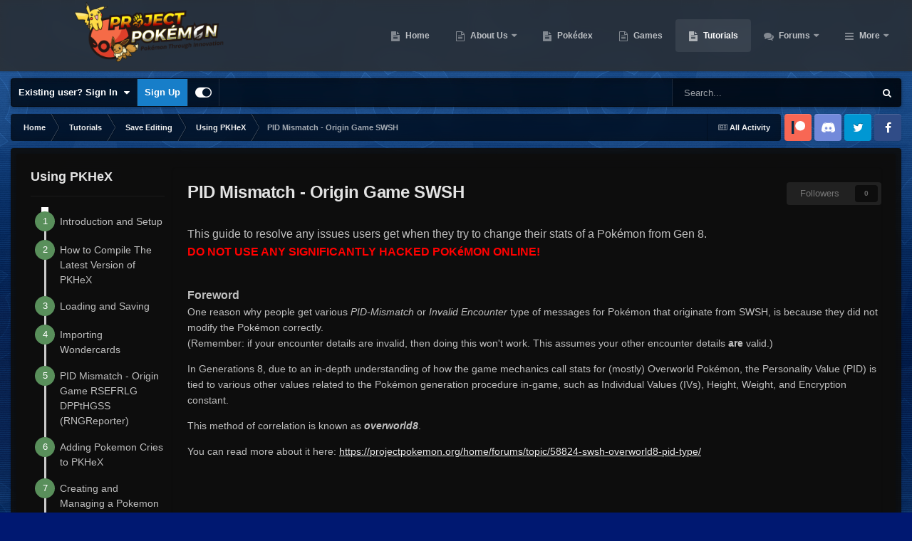

--- FILE ---
content_type: text/html;charset=UTF-8
request_url: https://projectpokemon.org/home/tutorials/save-editing/using-pkhex/pid-mismatch-origin-game-swsh-r114/
body_size: 24032
content:
<!DOCTYPE html>
<html id="focus" lang="en-US" dir="ltr" 
data-focus-guest
data-focus-group-id='2'
data-focus-theme-id='30'

data-focus-navigation='dropdown'

data-focus-bg='1'




data-focus-scheme='dark'

data-focus-cookie='30'

data-focus-userlinks='border-right cta'
data-focus-post='no-margin'
data-focus-post-header='background border-v'
data-focus-post-controls='transparent buttons'
data-focus-navigation-align="right"
data-focus-blocks='contrast pages'
data-focus-ui="guest-alert new-badge transparent-ficon"
data-focus-blur="all" data-globaltemplate="4.7.12">
	<head>
		<meta charset="utf-8">
        
		<title>PID Mismatch - Origin Game SWSH - Using PKHeX - Project Pokemon Forums</title>
		
			<script>
  (function(i,s,o,g,r,a,m){i['GoogleAnalyticsObject']=r;i[r]=i[r]||function(){
  (i[r].q=i[r].q||[]).push(arguments)},i[r].l=1*new Date();a=s.createElement(o),
  m=s.getElementsByTagName(o)[0];a.async=1;a.src=g;m.parentNode.insertBefore(a,m)
  })(window,document,'script','https://www.google-analytics.com/analytics.js','ga');

  ga('create', 'UA-30231249-1', 'auto');
  ga('send', 'pageview');

</script>
		
		
		
		

	<meta name="viewport" content="width=device-width, initial-scale=1">


	
	


	<meta name="twitter:card" content="summary" />




	
		
			
				<meta property="og:title" content="PID Mismatch - Origin Game SWSH">
			
		
	

	
		
			
				<meta property="og:type" content="website">
			
		
	

	
		
			
				<meta property="og:url" content="https://projectpokemon.org/home/tutorials/save-editing/using-pkhex/pid-mismatch-origin-game-swsh-r114/">
			
		
	

	
		
			
				<meta name="description" content="This guide to resolve any issues users get when they try to change their stats of a Pokémon from Gen 8. DO NOT USE ANY SIGNIFICANTLY HACKED POKéMON ONLINE! Foreword One reason why people get various PID-Mismatch or Invalid Encounter type of messages for Pokémon that originate from SWSH, is becaus...">
			
		
	

	
		
			
				<meta property="og:description" content="This guide to resolve any issues users get when they try to change their stats of a Pokémon from Gen 8. DO NOT USE ANY SIGNIFICANTLY HACKED POKéMON ONLINE! Foreword One reason why people get various PID-Mismatch or Invalid Encounter type of messages for Pokémon that originate from SWSH, is becaus...">
			
		
	

	
		
			
				<meta property="og:updated_time" content="2024-01-04T05:56:10Z">
			
		
	

	
		
			
				<meta property="og:site_name" content="Project Pokemon Forums">
			
		
	

	
		
			
				<meta property="og:locale" content="en_US">
			
		
	


	
		<link rel="canonical" href="https://projectpokemon.org/home/tutorials/save-editing/using-pkhex/pid-mismatch-origin-game-swsh-r114/" />
	





<link rel="manifest" href="https://projectpokemon.org/home/manifest.webmanifest/">
<meta name="msapplication-config" content="https://projectpokemon.org/home/browserconfig.xml/">
<meta name="msapplication-starturl" content="/">
<meta name="application-name" content="Project Pokemon Forums">
<meta name="apple-mobile-web-app-title" content="Project Pokemon Forums">

	<meta name="theme-color" content="#2c2c2c">










<link rel="preload" href="//projectpokemon.org/home/applications/core/interface/font/fontawesome-webfont.woff2?v=4.7.0" as="font" crossorigin="anonymous">
		




	<link rel='stylesheet' href='https://projectpokemon.org/home/uploads/css_built_30/341e4a57816af3ba440d891ca87450ff_framework.css?v=36d09ec8be1759755643' media='all'>

	<link rel='stylesheet' href='https://projectpokemon.org/home/uploads/css_built_30/05e81b71abe4f22d6eb8d1a929494829_responsive.css?v=36d09ec8be1759755643' media='all'>

	<link rel='stylesheet' href='https://projectpokemon.org/home/uploads/css_built_30/2e9faf67881c64cd47db83a179ab7645_patreonintegration.css?v=36d09ec8be1759755643' media='all'>

	<link rel='stylesheet' href='https://projectpokemon.org/home/uploads/css_built_30/90eb5adf50a8c640f633d47fd7eb1778_core.css?v=36d09ec8be1759755643' media='all'>

	<link rel='stylesheet' href='https://projectpokemon.org/home/uploads/css_built_30/5a0da001ccc2200dc5625c3f3934497d_core_responsive.css?v=36d09ec8be1759755643' media='all'>

	<link rel='stylesheet' href='https://projectpokemon.org/home/uploads/css_built_30/d067990e62d996041e0f67e7797733e4_global.css?v=36d09ec8be1759755643' media='all'>

	<link rel='stylesheet' href='https://projectpokemon.org/home/uploads/css_built_30/9037af43189dec1f1ca4d162227a3350_record.css?v=36d09ec8be1759755643' media='all'>

	<link rel='stylesheet' href='https://projectpokemon.org/home/uploads/css_built_30/97c0a48072ce601c9764cb6b00a6588a_page.css?v=36d09ec8be1759755643' media='all'>





<link rel='stylesheet' href='https://projectpokemon.org/home/uploads/css_built_30/258adbb6e4f3e83cd3b355f84e3fa002_custom.css?v=36d09ec8be1759755643' media='all'>




		
<script type='text/javascript'>
var focusHtml = document.getElementById('focus');
var cookieId = focusHtml.getAttribute('data-focus-cookie');

//	['setting-name', enabled-by-default, has-toggle]
var focusSettings = [
	
['chameleon-blur', 0, 0],
['sticky-header', 1, 1],
	
	['fluid', 0, 1],
	['larger-font-size', 0, 1],
	['sticky-author-panel', 0, 1],
	['sticky-sidebar', 0, 1],
	['flip-sidebar', 0, 1],
	
	
]; 
for(var i = 0; i < focusSettings.length; i++) {
	var settingName = focusSettings[i][0];
	var isDefault = focusSettings[i][1];
	var allowToggle = focusSettings[i][2];
	if(allowToggle){
		var choice = localStorage.getItem(settingName);
		if( (choice === '1') || (!choice && (isDefault)) ){
			focusHtml.classList.add('enable--' + settingName + '');
		}
	} else if(isDefault){
		focusHtml.classList.add('enable--' + settingName + '');
	}
}


</script>

<script>
	let backgroundImages = [
		'https://projectpokemon.org/home/uploads/monthly_2020_10/bodybg.png.35133a318c0dfd5ae9713dabcdccd4a3.png',
		'https://projectpokemon.org/home/uploads/monthly_2020_10/Space_BGHeader.jpg.1f3876ddbf00fa1c798a34b11fa72d01.jpg',
		 ,
		 ,
		 ,
		 ,
		 ,
		 ,
		 ,
		 ,
	];

	function setBackgroundImageSrc(num){
		let selectedImage = backgroundImages[num - 1];
		if (selectedImage){
			document.querySelector('.chameleon-background__image img').setAttribute('src', selectedImage);
		}
	}
</script>

		
		
		

		
 
	
        <link href="https://groups.tapatalk-cdn.com/static/manifest/manifest.json" rel="manifest">
        
        <meta name="apple-itunes-app" content="app-id=307880732, affiliate-data=at=10lR7C, app-argument=tapatalk://projectpokemon.org/home/?location=index" />
        </head>
	<body class="ipsApp ipsApp_front ipsJS_none ipsClearfix cCmsDatabase_superhelp" data-controller="core.front.core.app"  data-message=""  data-pageapp="cms" data-pagelocation="front" data-pagemodule="pages" data-pagecontroller="page" data-pageid="114"   data-pagename="tutorials" >
		
        

        

		<a href="#ipsLayout_mainArea" class="ipsHide" title="Go to main content on this page" accesskey="m">Jump to content</a>
			<div class="chameleon-background">
				<div class="chameleon-background__image">
					<img src="[data-uri]" alt="" aria-hidden="true">
					<div class="chameleon-background__gradient"></div>
				</div>
				<div class="chameleon-background__pattern"></div>
			</div>
 			<script>let selectedBackgroundImage = focusHtml.getAttribute('data-focus-bg'); setBackgroundImageSrc(selectedBackgroundImage);</script>
			
<ul id='elMobileNav' class='ipsResponsive_hideDesktop' data-controller='core.front.core.mobileNav'>
	
		
			
			
				
				
			
				
				
			
				
					<li id='elMobileBreadcrumb'>
						<a href='https://projectpokemon.org/home/tutorials/save-editing/using-pkhex/'>
							<span>Using PKHeX</span>
						</a>
					</li>
				
				
			
				
				
			
		
	
  
	<li class='elMobileNav__home'>
		<a href='https://projectpokemon.org/home/'><i class="fa fa-home" aria-hidden="true"></i></a>
	</li>
	
	
	<li >
		<a data-action="defaultStream" href='https://projectpokemon.org/home/discover/'><i class="fa fa-newspaper-o" aria-hidden="true"></i></a>
	</li>

	

	
		<li class='ipsJS_show'>
			<a href='https://projectpokemon.org/home/search/' data-class='display--focus-mobile-search'><i class='fa fa-search'></i></a>
		</li>
	

	
<li data-focus-editor>
	<a href='#'>
		<i class='fa fa-toggle-on'></i>
	</a>
</li>
<li data-focus-toggle-theme>
	<a href='#'>
		<i class='fa'></i>
	</a>
</li>
  	
	<li data-ipsDrawer data-ipsDrawer-drawerElem='#elMobileDrawer'>
		<a href='#' >
			
			
				
			
			
			
			<i class='fa fa-navicon'></i>
		</a>
	</li>
</ul>
			
<div class='focus-mobile-search'>
	<div class='focus-mobile-search__close' data-class='display--focus-mobile-search'><i class="fa fa-times" aria-hidden="true"></i></div>
</div>
			<div id="ipsLayout_header">
				<header class="focus-header">
					<div class="ipsLayout_container">
						<div class="focus-header-align">
							
<a class='focus-logo' href='https://projectpokemon.org/home/' accesskey='1'>
	
		
		<span class='focus-logo__image'>
			<img src="https://projectpokemon.org/home/uploads/monthly_2020_10/pporg_banner_pk_ev.thumb.png.1ae70b01bd53f91a073511553245f118.png" alt='Project Pokemon Forums'>
		</span>
		
	
</a>
							<div class="focus-nav">

	<nav  class=' ipsResponsive_showDesktop'>
		<div class='ipsNavBar_primary ipsNavBar_primary--loading ipsLayout_container '>
			<ul data-role="primaryNavBar" class='ipsClearfix'>
				


	
		
		
		<li  id='elNavSecondary_70' data-role="navBarItem" data-navApp="cms" data-navExt="Pages">
			
			
				<a href="https://projectpokemon.org/home/"  data-navItem-id="70" >
					Home<span class='ipsNavBar_active__identifier'></span>
				</a>
			
			
		</li>
	
	

	
		
		
		<li  id='elNavSecondary_102' data-role="navBarItem" data-navApp="core" data-navExt="CustomItem">
			
			
				<a href="https://projectpokemon.org/home/pages/project-pokemon/about-us-r46//"  data-navItem-id="102" >
					About Us<span class='ipsNavBar_active__identifier'></span>
				</a>
			
			
				<ul class='ipsNavBar_secondary ipsHide' data-role='secondaryNavBar'>
					


	
		
		
		<li  id='elNavSecondary_12' data-role="navBarItem" data-navApp="core" data-navExt="StaffDirectory">
			
			
				<a href="https://projectpokemon.org/home/staff/"  data-navItem-id="12" >
					Staff<span class='ipsNavBar_active__identifier'></span>
				</a>
			
			
		</li>
	
	

	
		
		
		<li  id='elNavSecondary_11' data-role="navBarItem" data-navApp="core" data-navExt="Guidelines">
			
			
				<a href="https://projectpokemon.org/home/guidelines/"  data-navItem-id="11" >
					Guidelines<span class='ipsNavBar_active__identifier'></span>
				</a>
			
			
		</li>
	
	

					<li class='ipsHide' id='elNavigationMore_102' data-role='navMore'>
						<a href='#' data-ipsMenu data-ipsMenu-appendTo='#elNavigationMore_102' id='elNavigationMore_102_dropdown'>More <i class='fa fa-caret-down'></i></a>
						<ul class='ipsHide ipsMenu ipsMenu_auto' id='elNavigationMore_102_dropdown_menu' data-role='moreDropdown'></ul>
					</li>
				</ul>
			
		</li>
	
	

	
		
		
		<li  id='elNavSecondary_61' data-role="navBarItem" data-navApp="cms" data-navExt="Pages">
			
			
				<a href="https://projectpokemon.org/home/pokedex/"  data-navItem-id="61" >
					Pokédex<span class='ipsNavBar_active__identifier'></span>
				</a>
			
			
		</li>
	
	

	
		
		
		<li  id='elNavSecondary_95' data-role="navBarItem" data-navApp="core" data-navExt="CustomItem">
			
			
				<a href="https://projectpokemon.org/home/pages/games/"  data-navItem-id="95" >
					Games<span class='ipsNavBar_active__identifier'></span>
				</a>
			
			
		</li>
	
	

	
		
		
			
		
		<li class='ipsNavBar_active' data-active id='elNavSecondary_88' data-role="navBarItem" data-navApp="cms" data-navExt="Pages">
			
			
				<a href="https://projectpokemon.org/home/tutorials/"  data-navItem-id="88" data-navDefault>
					Tutorials<span class='ipsNavBar_active__identifier'></span>
				</a>
			
			
		</li>
	
	

	
		
		
		<li  id='elNavSecondary_101' data-role="navBarItem" data-navApp="forums" data-navExt="Forums">
			
			
				<a href="https://projectpokemon.org/home/forums/"  data-navItem-id="101" >
					Forums<span class='ipsNavBar_active__identifier'></span>
				</a>
			
			
				<ul class='ipsNavBar_secondary ipsHide' data-role='secondaryNavBar'>
					


	
		
		
		<li  id='elNavSecondary_106' data-role="navBarItem" data-navApp="core" data-navExt="CustomItem">
			
			
				<a href="https://projectpokemon.org/home/forums/"  data-navItem-id="106" >
					Forums<span class='ipsNavBar_active__identifier'></span>
				</a>
			
			
		</li>
	
	

	
		
		
		<li  id='elNavSecondary_67' data-role="navBarItem" data-navApp="core" data-navExt="Promoted">
			
			
				<a href="https://projectpokemon.org/home/ourpicks/"  data-navItem-id="67" >
					Our Picks<span class='ipsNavBar_active__identifier'></span>
				</a>
			
			
		</li>
	
	

	
		
		
		<li  id='elNavSecondary_40' data-role="navBarItem" data-navApp="core" data-navExt="Leaderboard">
			
			
				<a href="https://projectpokemon.org/home/leaderboard/"  data-navItem-id="40" >
					Leaderboard<span class='ipsNavBar_active__identifier'></span>
				</a>
			
			
		</li>
	
	

	
	

	
		
		
		<li  id='elNavSecondary_3' data-role="navBarItem" data-navApp="core" data-navExt="AllActivity">
			
			
				<a href="https://projectpokemon.org/home/discover/"  data-navItem-id="3" >
					All Activity<span class='ipsNavBar_active__identifier'></span>
				</a>
			
			
		</li>
	
	

	
	

	
	

					<li class='ipsHide' id='elNavigationMore_101' data-role='navMore'>
						<a href='#' data-ipsMenu data-ipsMenu-appendTo='#elNavigationMore_101' id='elNavigationMore_101_dropdown'>More <i class='fa fa-caret-down'></i></a>
						<ul class='ipsHide ipsMenu ipsMenu_auto' id='elNavigationMore_101_dropdown_menu' data-role='moreDropdown'></ul>
					</li>
				</ul>
			
		</li>
	
	

	
		
		
		<li  id='elNavSecondary_27' data-role="navBarItem" data-navApp="downloads" data-navExt="Downloads">
			
			
				<a href="https://projectpokemon.org/home/files/"  data-navItem-id="27" >
					Downloads<span class='ipsNavBar_active__identifier'></span>
				</a>
			
			
				<ul class='ipsNavBar_secondary ipsHide' data-role='secondaryNavBar'>
					


	
		
		
		<li  id='elNavSecondary_72' data-role="navBarItem" data-navApp="core" data-navExt="CustomItem">
			
			
				<a href="https://projectpokemon.org/home/files/file/1-pkhex/"  data-navItem-id="72" >
					PKHeX<span class='ipsNavBar_active__identifier'></span>
				</a>
			
			
		</li>
	
	

	
		
		
		<li  id='elNavSecondary_103' data-role="navBarItem" data-navApp="core" data-navExt="CustomItem">
			
			
				<a href="https://projectpokemon.org/home/files/category/2-event-gallery/"  data-navItem-id="103" >
					Event Gallery<span class='ipsNavBar_active__identifier'></span>
				</a>
			
			
		</li>
	
	

	
		
		
		<li  id='elNavSecondary_104' data-role="navBarItem" data-navApp="core" data-navExt="CustomItem">
			
			
				<a href="https://projectpokemon.org/home/files/"  data-navItem-id="104" >
					Other Downloads<span class='ipsNavBar_active__identifier'></span>
				</a>
			
			
		</li>
	
	

					<li class='ipsHide' id='elNavigationMore_27' data-role='navMore'>
						<a href='#' data-ipsMenu data-ipsMenu-appendTo='#elNavigationMore_27' id='elNavigationMore_27_dropdown'>More <i class='fa fa-caret-down'></i></a>
						<ul class='ipsHide ipsMenu ipsMenu_auto' id='elNavigationMore_27_dropdown_menu' data-role='moreDropdown'></ul>
					</li>
				</ul>
			
		</li>
	
	

	
		
		
		<li  id='elNavSecondary_69' data-role="navBarItem" data-navApp="gallery" data-navExt="Gallery">
			
			
				<a href="https://projectpokemon.org/home/gallery/"  data-navItem-id="69" >
					Gallery<span class='ipsNavBar_active__identifier'></span>
				</a>
			
			
		</li>
	
	

	
		
		
		<li  id='elNavSecondary_96' data-role="navBarItem" data-navApp="cms" data-navExt="Pages">
			
			
				<a href="https://projectpokemon.org/home/chat/"  data-navItem-id="96" >
					Chat<span class='ipsNavBar_active__identifier'></span>
				</a>
			
			
				<ul class='ipsNavBar_secondary ipsHide' data-role='secondaryNavBar'>
					


	
		
		
		<li  id='elNavSecondary_105' data-role="navBarItem" data-navApp="core" data-navExt="CustomItem">
			
			
				<a href="https://discord.gg/66PzPgD"  data-navItem-id="105" >
					Discord<span class='ipsNavBar_active__identifier'></span>
				</a>
			
			
		</li>
	
	

					<li class='ipsHide' id='elNavigationMore_96' data-role='navMore'>
						<a href='#' data-ipsMenu data-ipsMenu-appendTo='#elNavigationMore_96' id='elNavigationMore_96_dropdown'>More <i class='fa fa-caret-down'></i></a>
						<ul class='ipsHide ipsMenu ipsMenu_auto' id='elNavigationMore_96_dropdown_menu' data-role='moreDropdown'></ul>
					</li>
				</ul>
			
		</li>
	
	

	
		
		
		<li  id='elNavSecondary_66' data-role="navBarItem" data-navApp="blog" data-navExt="Blogs">
			
			
				<a href="https://projectpokemon.org/home/blogs/"  data-navItem-id="66" >
					Blogs<span class='ipsNavBar_active__identifier'></span>
				</a>
			
			
		</li>
	
	

	
		
		
		<li  id='elNavSecondary_68' data-role="navBarItem" data-navApp="core" data-navExt="Clubs">
			
			
				<a href="https://projectpokemon.org/home/clubs/"  data-navItem-id="68" >
					Clubs<span class='ipsNavBar_active__identifier'></span>
				</a>
			
			
		</li>
	
	

	
		
		
		<li  id='elNavSecondary_9' data-role="navBarItem" data-navApp="calendar" data-navExt="Calendar">
			
			
				<a href="https://projectpokemon.org/home/events/"  data-navItem-id="9" >
					Events<span class='ipsNavBar_active__identifier'></span>
				</a>
			
			
		</li>
	
	

	
		
		
		<li  id='elNavSecondary_79' data-role="navBarItem" data-navApp="cms" data-navExt="Pages">
			
			
				<a href="https://projectpokemon.org/home/docs/"  data-navItem-id="79" >
					Technical Documentation<span class='ipsNavBar_active__identifier'></span>
				</a>
			
			
		</li>
	
	

	
	

				
				<li class="focus-nav__more focus-nav__more--hidden">
					<a href="#"> More <span class='ipsNavBar_active__identifier'></span></a>
					<ul class='ipsNavBar_secondary'></ul>
				</li>
				
			</ul>
			

	<div id="elSearchWrapper">
		<div id='elSearch' data-controller="core.front.core.quickSearch">
			<form accept-charset='utf-8' action='//projectpokemon.org/home/search/?do=quicksearch' method='post'>
                <input type='search' id='elSearchField' placeholder='Search...' name='q' autocomplete='off' aria-label='Search'>
                <details class='cSearchFilter'>
                    <summary class='cSearchFilter__text'></summary>
                    <ul class='cSearchFilter__menu'>
                        
                        <li><label><input type="radio" name="type" value="all" ><span class='cSearchFilter__menuText'>Everywhere</span></label></li>
                        
                            
                                <li><label><input type="radio" name="type" value='contextual_{&quot;type&quot;:&quot;cms_records20&quot;,&quot;nodes&quot;:127}' checked><span class='cSearchFilter__menuText'>This Category</span></label></li>
                            
                                <li><label><input type="radio" name="type" value='contextual_{&quot;type&quot;:&quot;cms_records20&quot;,&quot;item&quot;:114}' checked><span class='cSearchFilter__menuText'>This Tutorial</span></label></li>
                            
                        
                        
                            <li><label><input type="radio" name="type" value="core_statuses_status"><span class='cSearchFilter__menuText'>Status Updates</span></label></li>
                        
                            <li><label><input type="radio" name="type" value="cms_pages_pageitem"><span class='cSearchFilter__menuText'>Pages</span></label></li>
                        
                            <li><label><input type="radio" name="type" value="cms_records6"><span class='cSearchFilter__menuText'>Pokédex Entries</span></label></li>
                        
                            <li><label><input type="radio" name="type" value="cms_records17"><span class='cSearchFilter__menuText'>Technical Documents</span></label></li>
                        
                            <li><label><input type="radio" name="type" value="cms_records19"><span class='cSearchFilter__menuText'>Pages</span></label></li>
                        
                            <li><label><input type="radio" name="type" value="cms_records20"><span class='cSearchFilter__menuText'>Tutorials</span></label></li>
                        
                            <li><label><input type="radio" name="type" value="forums_topic"><span class='cSearchFilter__menuText'>Topics</span></label></li>
                        
                            <li><label><input type="radio" name="type" value="calendar_event"><span class='cSearchFilter__menuText'>Events</span></label></li>
                        
                            <li><label><input type="radio" name="type" value="downloads_file"><span class='cSearchFilter__menuText'>Files</span></label></li>
                        
                            <li><label><input type="radio" name="type" value="gallery_image"><span class='cSearchFilter__menuText'>Images</span></label></li>
                        
                            <li><label><input type="radio" name="type" value="gallery_album_item"><span class='cSearchFilter__menuText'>Albums</span></label></li>
                        
                            <li><label><input type="radio" name="type" value="blog_entry"><span class='cSearchFilter__menuText'>Blog Entries</span></label></li>
                        
                            <li><label><input type="radio" name="type" value="core_members"><span class='cSearchFilter__menuText'>Members</span></label></li>
                        
                    </ul>
                </details>
				<button class='cSearchSubmit' type="submit" aria-label='Search'><i class="fa fa-search"></i></button>
			</form>
		</div>
	</div>

		</div>
	</nav>
</div>
						</div>
					</div>
				</header>
			</div>
			<div class="ipsLayout_container ipsResponsive_showDesktop">
				<div class="focus-user-bar">
					<div class="ipsLayout_container ipsFlex ipsFlex-jc:between ipsFlex-ai:center">
						
							<div class="focus-user">

	<ul id="elUserNav" class="ipsList_inline cSignedOut ipsResponsive_showDesktop">
		
		
		
		
			
				<li id="elSignInLink">
					<a href="https://projectpokemon.org/home/login/" data-ipsmenu-closeonclick="false" data-ipsmenu id="elUserSignIn">
						Existing user? Sign In  <i class="fa fa-caret-down"></i>
					</a>
					
<div id='elUserSignIn_menu' class='ipsMenu ipsMenu_auto ipsHide'>
	<form accept-charset='utf-8' method='post' action='https://projectpokemon.org/home/login/'>
		<input type="hidden" name="csrfKey" value="e41f9eb589a8d1c62cefc390b955386f">
		<input type="hidden" name="ref" value="aHR0cHM6Ly9wcm9qZWN0cG9rZW1vbi5vcmcvaG9tZS90dXRvcmlhbHMvc2F2ZS1lZGl0aW5nL3VzaW5nLXBraGV4L3BpZC1taXNtYXRjaC1vcmlnaW4tZ2FtZS1zd3NoLXIxMTQv">
		<div data-role="loginForm">
			
			
			
				<div class='ipsColumns ipsColumns_noSpacing'>
					<div class='ipsColumn ipsColumn_wide' id='elUserSignIn_internal'>
						
<div class="ipsPad ipsForm ipsForm_vertical">
	<h4 class="ipsType_sectionHead">Sign In</h4>
	<br><br>
	<ul class='ipsList_reset'>
		<li class="ipsFieldRow ipsFieldRow_noLabel ipsFieldRow_fullWidth">
			
			
				<input type="text" placeholder="Display Name or Email Address" name="auth" autocomplete="email">
			
		</li>
		<li class="ipsFieldRow ipsFieldRow_noLabel ipsFieldRow_fullWidth">
			<input type="password" placeholder="Password" name="password" autocomplete="current-password">
		</li>
		<li class="ipsFieldRow ipsFieldRow_checkbox ipsClearfix">
			<span class="ipsCustomInput">
				<input type="checkbox" name="remember_me" id="remember_me_checkbox" value="1" checked aria-checked="true">
				<span></span>
			</span>
			<div class="ipsFieldRow_content">
				<label class="ipsFieldRow_label" for="remember_me_checkbox">Remember me</label>
				<span class="ipsFieldRow_desc">Not recommended on shared computers</span>
			</div>
		</li>
		<li class="ipsFieldRow ipsFieldRow_fullWidth">
			<button type="submit" name="_processLogin" value="usernamepassword" class="ipsButton ipsButton_primary ipsButton_small" id="elSignIn_submit">Sign In</button>
			
				<p class="ipsType_right ipsType_small">
					
						<a href='https://projectpokemon.org/home/lostpassword/' data-ipsDialog data-ipsDialog-title='Forgot your password?'>
					
					Forgot your password?</a>
				</p>
			
		</li>
	</ul>
</div>
					</div>
					<div class='ipsColumn ipsColumn_wide'>
						<div class='ipsPadding' id='elUserSignIn_external'>
							<div class='ipsAreaBackground_light ipsPadding:half'>
								
									<p class='ipsType_reset ipsType_small ipsType_center'><strong>Or sign in with one of these services</strong></p>
								
								
									<div class='ipsType_center ipsMargin_top:half'>
										

<button type="submit" name="_processLogin" value="9" class='ipsButton ipsButton_verySmall ipsButton_fullWidth ipsSocial ipsSocial_microsoft' style="background-color: #008b00">
	
		<span class='ipsSocial_icon'>
			
				<i class='fa fa-windows'></i>
			
		</span>
		<span class='ipsSocial_text'>Sign in with Microsoft</span>
	
</button>
									</div>
								
									<div class='ipsType_center ipsMargin_top:half'>
										

<button type="submit" name="_processLogin" value="3" class='ipsButton ipsButton_verySmall ipsButton_fullWidth ipsSocial ipsSocial_facebook' style="background-color: #3a579a">
	
		<span class='ipsSocial_icon'>
			
				<i class='fa fa-facebook-official'></i>
			
		</span>
		<span class='ipsSocial_text'>Sign in with Facebook</span>
	
</button>
									</div>
								
									<div class='ipsType_center ipsMargin_top:half'>
										

<button type="submit" name="_processLogin" value="10" class='ipsButton ipsButton_verySmall ipsButton_fullWidth ipsSocial ipsSocial_twitter' style="background-color: #000000">
	
		<span class='ipsSocial_icon'>
			
				<i class='fa fa-twitter'></i>
			
		</span>
		<span class='ipsSocial_text'>Sign in with X</span>
	
</button>
									</div>
								
							</div>
						</div>
					</div>
				</div>
			
		</div>
	</form>
</div>
				</li>
			
		
		
			<li>
				
					<a href="https://projectpokemon.org/home/register/"  id="elRegisterButton">Sign Up</a>
				
			</li>
		
		
<li class='elUserNav_sep'></li>
<li class='cUserNav_icon ipsJS_show' data-focus-editor>
	<a href='#' data-ipsTooltip>
		<i class='fa fa-toggle-on'></i>
	</a>
</li>
<li class='cUserNav_icon ipsJS_show' data-focus-toggle-theme>
	<a href='#' data-ipsTooltip>
		<i class='fa'></i>
	</a>
</li>

 
	</ul>
</div>
						
						
							<div class="focus-search"></div>
						
					</div>
				</div>
			</div>
		<main id="ipsLayout_body" class="ipsLayout_container">
			<div class="focus-content">
				<div class="focus-content-padding">
					<div id="ipsLayout_contentArea">
						<div class="focus-precontent">
							<div class="focus-breadcrumb">
								
<nav class='ipsBreadcrumb ipsBreadcrumb_top ipsFaded_withHover'>
	

	<ul class='ipsList_inline ipsPos_right'>
		
		<li >
			<a data-action="defaultStream" class='ipsType_light '  href='https://projectpokemon.org/home/discover/'><i class="fa fa-newspaper-o" aria-hidden="true"></i> <span>All Activity</span></a>
		</li>
		
	</ul>

	<ul data-role="breadcrumbList">
		<li>
			<a title="Home" href='https://projectpokemon.org/home/'>
				<span>Home <i class='fa fa-angle-right'></i></span>
			</a>
		</li>
		
		
			<li>
				
					<a href='https://projectpokemon.org/home/tutorials/'>
						<span>Tutorials <i class='fa fa-angle-right' aria-hidden="true"></i></span>
					</a>
				
			</li>
		
			<li>
				
					<a href='https://projectpokemon.org/home/tutorials/save-editing/'>
						<span>Save Editing <i class='fa fa-angle-right' aria-hidden="true"></i></span>
					</a>
				
			</li>
		
			<li>
				
					<a href='https://projectpokemon.org/home/tutorials/save-editing/using-pkhex/'>
						<span>Using PKHeX <i class='fa fa-angle-right' aria-hidden="true"></i></span>
					</a>
				
			</li>
		
			<li>
				
					PID Mismatch - Origin Game SWSH
				
			</li>
		
	</ul>
</nav>
								

<ul class='focus-social focus-social--iconOnly'>
	<li><a href="https://www.patreon.com/projectpokemon" target="_blank" rel="noopener noreferrer"><span>Patreon</span></a></li>
<li><a href="https://discord.gg/66PzPgD" target="_blank" rel="noopener noreferrer"><span>Discord</span></a></li>
<li><a href="https://twitter.com/project_pokemon" target="_blank" rel="noopener noreferrer"><span>Twitter</span></a></li>
<li><a href="https://www.facebook.com/projectpokemon.org/" target="_blank" rel="noopener noreferrer"><span>Facebook</span></a></li>
</ul>

							</div>
						</div>
						





						<div id="ipsLayout_contentWrapper">
							
							<div id="ipsLayout_mainArea">
								
								
								
								
								

	




	<div class='cWidgetContainer '  data-role='widgetReceiver' data-orientation='horizontal' data-widgetArea='header'>
		<ul class='ipsList_reset'>
			
				
					
					<li class='ipsWidget ipsWidget_horizontal ipsBox  ipsResponsive_block' data-blockID='app_cms_Database_np7j0nabd' data-blockConfig="true" data-blockTitle="Database" data-blockErrorMessage="This block cannot be shown. This could be because it needs configuring, is unable to show on this page, or will show after reloading this page."  data-controller='core.front.widgets.block'>
<div class="ipsBox ipsPad">
<div class="ipsColumns ipsColumns_collapsePhone">
  <aside class="ipsColumn ipsColumn_medium">
    <div>
		<h3 class="ipsType_sectionHead">Using PKHeX</h3>
		<hr class="ipsHr">
		<ul class="ipsList_reset SH_GuideSteps">

          
          
          
          
          
          
          
          
          <li class="ipsClearfix SH_GuideStep_done ">

            <a href="https://projectpokemon.org/home/tutorials/save-editing/using-pkhex/introduction-and-setup-r27/" class="ipsType_blendLinks ipsType_noUnderline">
              <span class="SH_GuideStep_step">1</span>
              <div>Introduction and Setup</div>
              </a>
          </li>
          
          
          <li class="ipsClearfix SH_GuideStep_done ">

            <a href="https://projectpokemon.org/home/tutorials/save-editing/using-pkhex/how-to-compile-the-latest-version-of-pkhex-r79/" class="ipsType_blendLinks ipsType_noUnderline">
              <span class="SH_GuideStep_step">2</span>
              <div>How to Compile The Latest Version of PKHeX</div>
              </a>
          </li>
          
          
          <li class="ipsClearfix SH_GuideStep_done ">

            <a href="https://projectpokemon.org/home/tutorials/save-editing/using-pkhex/loading-and-saving-r28/" class="ipsType_blendLinks ipsType_noUnderline">
              <span class="SH_GuideStep_step">3</span>
              <div>Loading and Saving</div>
              </a>
          </li>
          
          
          <li class="ipsClearfix SH_GuideStep_done ">

            <a href="https://projectpokemon.org/home/tutorials/save-editing/using-pkhex/importing-wondercards-r29/" class="ipsType_blendLinks ipsType_noUnderline">
              <span class="SH_GuideStep_step">4</span>
              <div>Importing Wondercards</div>
              </a>
          </li>
          
          
          <li class="ipsClearfix SH_GuideStep_done ">

            <a href="https://projectpokemon.org/home/tutorials/save-editing/using-pkhex/pid-mismatch-origin-game-rsefrlg-dppthgss-rngreporter-r31/" class="ipsType_blendLinks ipsType_noUnderline">
              <span class="SH_GuideStep_step">5</span>
              <div>PID Mismatch - Origin Game RSEFRLG DPPtHGSS (RNGReporter)</div>
              </a>
          </li>
          
          
          <li class="ipsClearfix SH_GuideStep_done ">

            <a href="https://projectpokemon.org/home/tutorials/save-editing/using-pkhex/adding-pokemon-cries-to-pkhex-r68/" class="ipsType_blendLinks ipsType_noUnderline">
              <span class="SH_GuideStep_step">6</span>
              <div>Adding Pokemon Cries to PKHeX</div>
              </a>
          </li>
          
          
          <li class="ipsClearfix SH_GuideStep_done ">

            <a href="https://projectpokemon.org/home/tutorials/save-editing/using-pkhex/creating-and-managing-a-pokemon-database-in-pkhex-r69/" class="ipsType_blendLinks ipsType_noUnderline">
              <span class="SH_GuideStep_step">7</span>
              <div>Creating and Managing a Pokemon Database in PKHeX</div>
              </a>
          </li>
          
          
          <li class="ipsClearfix SH_GuideStep_done ">

            <a href="https://projectpokemon.org/home/tutorials/save-editing/using-pkhex/how-to-use-the-batch-editor-in-pkhex-r77/" class="ipsType_blendLinks ipsType_noUnderline">
              <span class="SH_GuideStep_step">8</span>
              <div>How to Use the Batch Editor in PKHeX</div>
              </a>
          </li>
          
          
          <li class="ipsClearfix SH_GuideStep_done ">

            <a href="https://projectpokemon.org/home/tutorials/save-editing/using-pkhex/how-to-use-pkhax-mode-with-pkhex-r78/" class="ipsType_blendLinks ipsType_noUnderline">
              <span class="SH_GuideStep_step">9</span>
              <div>How to Use PKHaX Mode with PKHeX</div>
              </a>
          </li>
          
          
          <li class="ipsClearfix SH_GuideStep_done ">

            <a href="https://projectpokemon.org/home/tutorials/save-editing/using-pkhex/finding-event-flags-and-event-constants-r87/" class="ipsType_blendLinks ipsType_noUnderline">
              <span class="SH_GuideStep_step">10</span>
              <div>Finding Event Flags and Event Constants</div>
              </a>
          </li>
          
          
          <li class="ipsClearfix SH_GuideStep_done ">

            <a href="https://projectpokemon.org/home/tutorials/save-editing/using-pkhex/importing-and-exporting-super-secret-bases-r93/" class="ipsType_blendLinks ipsType_noUnderline">
              <span class="SH_GuideStep_step">11</span>
              <div>Importing and Exporting Super Secret Bases</div>
              </a>
          </li>
          
          
          <li class="ipsClearfix SH_GuideStep_done ">

            <a href="https://projectpokemon.org/home/tutorials/save-editing/using-pkhex/pid-mismatch-origin-game-rsefrlg-pokefinder-r94/" class="ipsType_blendLinks ipsType_noUnderline">
              <span class="SH_GuideStep_step">12</span>
              <div>PID Mismatch - Origin Game RSEFRLG (Pokefinder)</div>
              </a>
          </li>
          
          
          <li class="ipsClearfix SH_GuideStep_done ">

            <a href="https://projectpokemon.org/home/tutorials/save-editing/using-pkhex/pid-mismatch-origin-game-dppt-hgss-r95/" class="ipsType_blendLinks ipsType_noUnderline">
              <span class="SH_GuideStep_step">13</span>
              <div>PID Mismatch - Origin Game DPPT HGSS (Pokefinder)</div>
              </a>
          </li>
          
          
          <li class="ipsClearfix SH_GuideStep_active">

            <a href="https://projectpokemon.org/home/tutorials/save-editing/using-pkhex/pid-mismatch-origin-game-swsh-r114/" class="ipsType_blendLinks ipsType_noUnderline">
              <span class="SH_GuideStep_step">14</span>
              <div>PID Mismatch - Origin Game SWSH</div>
              </a>
          </li>
          
          
          <li class="ipsClearfix ">

            <a href="https://projectpokemon.org/home/tutorials/save-editing/using-pkhex/pid-mismatch-content-page-r115/" class="ipsType_blendLinks ipsType_noUnderline">
              <span class="SH_GuideStep_step">15</span>
              <div>PID Mismatch Content Page</div>
              </a>
          </li>
          
          
          <li class="ipsClearfix ">

            <a href="https://projectpokemon.org/home/tutorials/save-editing/using-pkhex/pid-mismatch-origin-game-sv-how-to-generate-legal-pk9-from-tera-raid-r122/" class="ipsType_blendLinks ipsType_noUnderline">
              <span class="SH_GuideStep_step">16</span>
              <div>PID Mismatch - Origin Game SV [How to generate legal PK9 from Tera Raid]</div>
              </a>
          </li>
          
      </ul>
  </div>
  </aside>
  
  <div class="ipsColumn ipsColumn_fluid docsDoc ipsPageHeader">
	
	<div class='ipsPos_right ipsResponsive_noFloat ipsResponsive_hidePhone'>
		

<div data-followApp='cms' data-followArea='records20' data-followID='114' data-controller='core.front.core.followButton'>
	

	<a href='https://projectpokemon.org/home/login/' rel="nofollow" class="ipsFollow ipsPos_middle ipsButton ipsButton_light ipsButton_verySmall ipsButton_disabled" data-role="followButton" data-ipsTooltip title='Sign in to follow this'>
		<span>Followers</span>
		<span class='ipsCommentCount'>0</span>
	</a>

</div>
	</div>
	<div class='ipsPos_right ipsResponsive_noFloat ipsResponsive_hidePhone'>
		



	</div>
	<h1 class='ipsType_pageTitle ipsContained_container ipsSpacer_bottom ipsSpacer_half'>
		

		
		
		
		
			<span class='ipsType_break ipsContained'>PID Mismatch - Origin Game SWSH</span>
		
	</h1>
	
		




		<ul class='ipsList_inline'>
			
		</ul>
    
    
	

 <article class='ipsContained ipsSpacer_top SH_article'>
	<div class='ipsClearfix'>
		
		<section class="ipsType_richText ipsType_normal" data-controller='core.front.core.lightboxedImages'><p>
	<span style="font-size:16px;">This guide to resolve any issues users get when they try to change their stats of a Pokémon from Gen 8. <br><strong><span style="color:#ff0000;">DO NOT USE ANY SIGNIFICANTLY HACKED POKéMON ONLINE!</span></strong></span>
</p>

<p>
	<br><span style="font-size:16px;"><strong>Foreword</strong></span><br>
	One reason why people get various <em>PID-Mismatch</em> or <em>Invalid Encounter</em> type of messages for Pokémon that originate from SWSH, is because they did not modify the Pokémon correctly.<br>
	(Remember: if your encounter details are invalid, then doing this won't work. This assumes your other encounter details <strong>are</strong> valid.)
</p>

<p>
	In Generations 8, due to an in-depth understanding of how the game mechanics call stats for (mostly) Overworld Pokémon, the Personality Value (PID) is tied to various other values related to the Pokémon generation procedure in-game, such as Individual Values (IVs), Height, Weight, and Encryption constant.
</p>

<p>
	This method of correlation is known as <em><strong>overworld8</strong></em>.
</p>

<p>
	You can read more about it here: <a href="https://projectpokemon.org/home/forums/topic/58824-swsh-overworld8-pid-type/" ipsnoembed="true" rel="">https://projectpokemon.org/home/forums/topic/58824-swsh-overworld8-pid-type/</a>
</p>

<p>
	 
</p>

<p>
	<br><span style="font-size:16px;"><strong>Basic Preparation</strong></span><br>
	1. <a href="https://projectpokemon.org/home/files/file/4447-gen-8-ow-shiny-pid-genner/" rel="">Gen 8 OW PID Genner</a> will be the tool we use to find correct information (PID/IVs etc)<br>
	2. <a href="https://projectpokemon.org/home/files/file/4585-pkhex-plugin-swsh-overworldmax-raid-ivs-searcher/" rel="">PKHeX Plugin for OVerworld8 IV Searcher</a> for searching by IVs (it would have similar UI as the one above, for the most part)<br>
	3. Time and patience. I cannot stress this enough.<br>
	4. Knowing whether your encounter can have <em>any</em> guaranteed IVs.<br>
	5. (Optional) For beginners, I recommend <em>Searching for particular IVs</em>, then <em>Shinification (Keeps PID, changes TID/SID)</em>.
</p>

<p>
	Other options for beginners:<br><u>If you want to search for IVs</u><br>
	I recommend <em>Searching for particular IVs.</em><br><br><u>If you want to make any given legal overworld8 PID shiny</u><br>
	I recommend <em>Shinification (Keeps PID, changes TID/SID)</em>.<br><br><u>If you don't care about IVs, and just want a shiny with your TID/SID combo</u><br>
	I recommend <em>Shinification (Keeps TID/SID, changes PID)</em>.<br><br><u>If you want a Pokémon with a certain PID, TID and SID to be shiny</u><br>
	I recommend <em>Shinification (Keeps TID, SID, and PID)</em>.<br><br><u>If you've become accustomed to how the tool works</u><br>
	you can play around with other options, but all at your own risk.<br><br><br><span style="font-size:18px;"><strong>Searching for particular IVs</strong></span>
</p>

<div class="ipsSpoiler" data-ipsspoiler="">
	<div class="ipsSpoiler_header">
		<span>Spoiler</span>
	</div>

	<div class="ipsSpoiler_contents ipsClearfix" data-gramm="false">
		<p>
			<strong>If using Gen 8 OW PID Genner</strong>
		</p>

		<div class="ipsSpoiler" data-ipsspoiler="">
			<div class="ipsSpoiler_header">
				<span>Spoiler</span>
			</div>

			<div class="ipsSpoiler_contents ipsClearfix" data-gramm="false">
				<p>
					1. Load up <em>Gen 8 OW PID Genner</em><br><img alt="image.png" class="ipsImage ipsImage_thumbnailed" data-fileid="49223" data-ratio="52.57" data-unique="9xcuzc3fv" width="738" src="https://projectpokemon.org/home/uploads/monthly_2021_06/image.png.0aabb8b08818dd921620114cfa8976f1.png"><br><br>
					2. Click on <em>IV Searcher</em>. A new form will pop up<br><img alt="image.png" class="ipsImage ipsImage_thumbnailed" data-fileid="49224" data-ratio="56.10" data-unique="czehk9avd" width="738" src="https://projectpokemon.org/home/uploads/monthly_2021_06/image.png.6001cb490b5dcd942106e6c269f33ddd.png"><img alt="image.png" class="ipsImage ipsImage_thumbnailed" data-fileid="49225" data-ratio="56.25" data-unique="x0czuxyil" width="864" src="https://projectpokemon.org/home/uploads/monthly_2021_06/image.png.615b727f15b10d9dfb255632bd64fa60.png"><br><br>
					3. Select one of the starting parameters you want, then hit <em>Set</em><br><img alt="image.png" class="ipsImage ipsImage_thumbnailed" data-fileid="49226" data-ratio="56.71" data-unique="7z9zr41q7" width="827" src="https://projectpokemon.org/home/uploads/monthly_2021_06/image.png.df1bf45c556737c2f8bd34df4ed90ebd.png"></p>

				<p>
					(For the purposes of this demonstration, we'll select <em>All 25 &gt;</em>)<br><br>
					4. (Optional) Change <em>Initial Seed</em> and <em>Guaranteed IVs</em> if necessary.<br><img alt="image.png" class="ipsImage ipsImage_thumbnailed" data-fileid="49227" data-ratio="56.27" data-unique="plh46gie7" width="830" src="https://projectpokemon.org/home/uploads/monthly_2021_06/image.png.2b62dda51ce7e008d5d4366751ef6e80.png"><br>
					Initial Seed - a value from (hex) 0 to FFFFFFFF. Just changes the starting point of values displayed. You can ignore it if you don't understand it.<br>
					Guaranteed IVs - this should match your encounter. Some encounters have no guaranteed IVs, some have 3, so change it to match your encounter.
				</p>

				<p>
					<br>
					5. Click <em>Search</em>.<br><img alt="image.png" class="ipsImage ipsImage_thumbnailed" data-fileid="49228" data-ratio="56.10" data-unique="q59towqtz" width="836" src="https://projectpokemon.org/home/uploads/monthly_2021_06/image.png.5ca063471b0e512adc9e65a1557dddab.png"></p>

				<p>
					<br>
					6. Once you're satisfied, hit <em>Cancel</em> to stop searching.<br><img alt="image.png" class="ipsImage ipsImage_thumbnailed" data-fileid="49229" data-ratio="56.68" data-unique="bdfq6tys5" width="831" src="https://projectpokemon.org/home/uploads/monthly_2021_06/image.png.a773c55456284f904965c6a2c92511c6.png"><br>
					Look at the results generated!<br><br>
					Note: <em>Hits</em> shows the amount of results generated that matches the conditions you indicated.<br><br>
					6. For purposes of this demonstration, we'll use the data from the first row to make an entry legal.<br>
					Here's an overworld Pokémon that is illegal for some reason.<br><img alt="image.png" class="ipsImage ipsImage_thumbnailed" data-fileid="49230" data-ratio="125.39" data-unique="5unz4hvyo" width="323" src="https://projectpokemon.org/home/uploads/monthly_2021_06/image.png.e0b5e0fdd5d536891f355edb1d903eff.png"><br>
					 
				</p>

				<p>
					7. Insert PID, EC, IVs, HT, WT<br><a class="ipsAttachLink ipsAttachLink_image" data-fileext="png" data-fileid="49232" href="https://projectpokemon.org/home/uploads/monthly_2021_06/image.png.40199161ec7b96541532eed796b127f4.png" rel=""><img alt="image.png" class="ipsImage ipsImage_thumbnailed" data-fileid="49232" data-ratio="38.10" data-unique="5y7d94b7k" width="1000" src="https://projectpokemon.org/home/uploads/monthly_2021_06/image.thumb.png.e69348c8f4ccc4732572401f54423f9a.png"></a><br>
					Aftermath:<br><img alt="image.png" class="ipsImage ipsImage_thumbnailed" data-fileid="49233" data-ratio="123.72" data-unique="d7ihcz9dd" width="312" src="https://projectpokemon.org/home/uploads/monthly_2021_06/image.png.2ffd7ab6aa5a42dce8b311b0260995c5.png"><br><br>
					Congratulations, you now have a legal PID!
				</p>
			</div>
		</div>

		<p>
			<br><br><strong>If using the Overworld8 PKHeX Plugin</strong>
		</p>

		<div class="ipsSpoiler" data-ipsspoiler="">
			<div class="ipsSpoiler_header">
				<span>Spoiler</span>
			</div>

			<div class="ipsSpoiler_contents ipsClearfix" data-gramm="false">
				<p>
					1. Load up PKHeX, Load up a SWSH save, and open the plugin<br><img alt="image.png" class="ipsImage ipsImage_thumbnailed" data-fileid="50440" data-ratio="52.73" data-unique="usa5nlumf" width="770" src="https://projectpokemon.org/home/uploads/monthly_2021_10/image.png.a5b4cf5fc3da46f796f413634098a447.png"></p>

				<p>
					<br>
					2. View an <em>Overworld8 </em>mon in PKHeX's viewer [Note: The plugin window can stay open]<br><a class="ipsAttachLink ipsAttachLink_image" data-fileext="png" data-fileid="50441" href="https://projectpokemon.org/home/uploads/monthly_2021_10/image.png.8d9e71e8392290d2b5ec75ea9a1e9286.png" rel=""><img alt="image.png" class="ipsImage ipsImage_thumbnailed" data-fileid="50441" data-ratio="48.00" data-unique="hlp5g95cp" width="1000" src="https://projectpokemon.org/home/uploads/monthly_2021_10/image.thumb.png.0987de1b32bc440f25cac8c590323f4c.png"></a><br>
					 
				</p>

				<p>
					3. Now go back to the plugin.<br><br>
					Make sure you do the following:<br>
					(a) Change the IVs to what you <em>want</em><br>
					(b) Indicate if you want a shiny, what kind of shiny, and whether to include <em>Forced Shinies</em><br>
					(c) Indicate whether to have TID/SID taken from the Trainer (save) or the Pokémon.<br>
					(d) Select <em>Overworld8</em><br>
					(e) Indicate the Guaranteed IVs that the encounter allows. Reminder: <em>this is not what you want, but rather what the encounter specifies.</em><br>
					(f) Finally, hit <em>Search VIA IVs</em><br><br><a class="ipsAttachLink ipsAttachLink_image" data-fileext="png" data-fileid="50442" href="https://projectpokemon.org/home/uploads/monthly_2021_10/image.png.a8f135162df88bb1b4edc55fd2467540.png" rel=""><img alt="image.png" class="ipsImage ipsImage_thumbnailed" data-fileid="50442" data-ratio="52.00" data-unique="ov9vbjpco" width="1000" src="https://projectpokemon.org/home/uploads/monthly_2021_10/image.thumb.png.3a15bf76ca1c7b39ab1015354d4d62f4.png"></a>
				</p>

				<p>
					<br>
					4. It might take a while for some entries to be found. When there are entries and you're satisfied, hit <em>Cancel</em><br><a class="ipsAttachLink ipsAttachLink_image" data-fileext="png" data-fileid="50443" href="https://projectpokemon.org/home/uploads/monthly_2021_10/image.png.9234106c863176472ad9f19c004f8ac1.png" rel=""><img alt="image.png" class="ipsImage ipsImage_thumbnailed" data-fileid="50443" data-ratio="51.80" data-unique="yaeoup92x" width="1000" src="https://projectpokemon.org/home/uploads/monthly_2021_10/image.thumb.png.45ed93b856d7974894d2594a71dac534.png"></a><br>
					 
				</p>

				<p>
					5. Now <em>mouse click</em> over the row of data that you want to insert into the viewed Pokémon.<br>
					(a) The selected row will be indicated by the black arrow. Then,<br>
					(b) once done, hit <em>Send to Viewer</em><br><a class="ipsAttachLink ipsAttachLink_image" data-fileext="png" data-fileid="50444" href="https://projectpokemon.org/home/uploads/monthly_2021_10/image.png.cd2ca43e6b07dd6c13aa0689649d0458.png" rel=""><img alt="image.png" class="ipsImage ipsImage_thumbnailed" data-fileid="50444" data-ratio="51.90" data-unique="mbjovzicu" width="1000" src="https://projectpokemon.org/home/uploads/monthly_2021_10/image.thumb.png.9189fb9a54197606d097676fd053a5fc.png"></a><br><br>
					6. Now go back to your viewer.<br><img alt="image.png" class="ipsImage ipsImage_thumbnailed" data-fileid="50445" data-ratio="80.20" data-unique="4hxd2n8jx" width="601" src="https://projectpokemon.org/home/uploads/monthly_2021_10/image.png.633a146fbcd08ae75e47a1d0029b8c64.png"><br><br><br>
					Congratulations, you now have a legal <em>Overworld8</em> mon. All you gotta do is <em>Set </em>it to your <em>PC/Party</em>.<br>
					 
				</p>
			</div>
		</div>

		<p>
			<br><span style="font-size:16px;"><span style="color:#ff0000;"><strong>Note: Please do not make mons from scratch. Also keep in mind that your viewed mon/the mon you're editing will need other valid details not provided, like Route, Level, Memories etc.</strong></span></span><br>
			 
		</p>

		<p>
			 
		</p>
	</div>
</div>

<p>
	<br><br><span style="font-size:18px;"><strong>Shinification (Keeps PID, changes TID/SID)</strong></span>
</p>

<div class="ipsSpoiler" data-ipsspoiler="">
	<div class="ipsSpoiler_header">
		<span>Spoiler</span>
	</div>

	<div class="ipsSpoiler_contents ipsClearfix" data-gramm="false">
		<p>
			1. Open up <em>Gen 8 OW PID Genner</em>, and select either of these options in the main form.<br><a class="ipsAttachLink ipsAttachLink_image" data-fileext="png" data-fileid="49234" href="https://projectpokemon.org/home/uploads/monthly_2021_06/image.png.505f6092e02802cc4557110900c8f5f6.png" rel=""><img alt="image.png" class="ipsImage ipsImage_thumbnailed" data-fileid="49234" data-ratio="51.89" width="740" src="https://projectpokemon.org/home/uploads/monthly_2021_06/image.png.505f6092e02802cc4557110900c8f5f6.png"></a>
		</p>

		<p>
			For this demonstration, we will be picking <em>Square.</em><br>
			 
		</p>

		<p>
			2. After you picked your option, ensure the text below says <em>(Keep PID)</em>.<br><img alt="image.png" class="ipsImage ipsImage_thumbnailed" data-fileid="49236" data-ratio="141.67" data-unique="o0yu656vw" width="264" src="https://projectpokemon.org/home/uploads/monthly_2021_06/image.png.fffaf0cb268217573fa618af797ea5f0.png"><br>
			 
		</p>

		<p>
			3. Paste your <strong>legal</strong> overworld8 PID into the box.<br><img alt="image.png" class="ipsImage ipsImage_thumbnailed" data-fileid="49237" data-ratio="115.15" data-unique="054g3m4sl" width="264" src="https://projectpokemon.org/home/uploads/monthly_2021_06/image.png.8ea5d12d41021bc348169077dcd5bf89.png"><br><br>
			4. Now click on <em>Shiny Generate</em>.<br><img alt="image.png" class="ipsImage ipsImage_thumbnailed" data-fileid="49239" data-ratio="86.10" data-unique="tfvotmt4z" width="259" src="https://projectpokemon.org/home/uploads/monthly_2021_06/image.png.fe8dfc05f3ff46b09137f29e3d174f54.png"><br><br><br>
			5. Congratulations, new TID/SID combo has been generated for your Pokémon bearing that PID.<br><img alt="image.png" class="ipsImage ipsImage_thumbnailed" data-fileid="49238" data-ratio="122.57" data-unique="a8qhewk6p" width="257" src="https://projectpokemon.org/home/uploads/monthly_2021_06/image.png.9a82ec151c16b410aa520203f2ec5dfd.png"><br><img alt="image.png" class="ipsImage ipsImage_thumbnailed" data-fileid="49252" data-ratio="124.44" data-unique="v5gosquur" width="311" src="https://projectpokemon.org/home/uploads/monthly_2021_06/image.png.a56815b574fe5a0b5fe4f79848d522f6.png"></p>
	</div>
</div>

<p>
	<br><br><span style="font-size:18px;"><strong>Shinification (Keeps TID/SID, changes PID<em>)</em></strong></span>
</p>

<div class="ipsSpoiler" data-ipsspoiler="">
	<div class="ipsSpoiler_header">
		<span>Spoiler</span>
	</div>

	<div class="ipsSpoiler_contents ipsClearfix" data-gramm="false">
		<p>
			<strong>0. Note: If you're using the PKHeX Plugin, you can also perform the step <u><em>Searching by particular IVs</em></u> above, but have all the wanted IVs set to [</strong>0<strong>][</strong>≥<strong>], and have the <em>Shiny</em> checkbox checked.</strong><br><img alt="image.png" class="ipsImage ipsImage_thumbnailed" data-fileid="50448" data-ratio="32.76" data-unique="kwgmg7h8m" width="467" src="https://projectpokemon.org/home/uploads/monthly_2021_10/image.png.5a94c762e12fa0ccc48c287e2b8eeee6.png"><br><br><strong>break;</strong>
		</p>

		<p>
			<br>
			1. Open up <em>Gen 8 OW PID Genner</em>, and select either of these options in the main form.<img alt="image.png" class="ipsImage ipsImage_thumbnailed" data-fileid="49240" data-ratio="51.89" data-unique="ok0uf20li" width="740" src="https://projectpokemon.org/home/uploads/monthly_2021_06/image.png.d8fe75f1ec34245771c5a867ef921973.png"></p>

		<p>
			For this demonstration, we will be picking <em>Square (longer).</em><br>
			 
		</p>

		<p>
			2. After you picked your option, ensure the text below says <em>(Keep TID / SID)</em>.<br><img alt="image.png" class="ipsImage ipsImage_thumbnailed" data-fileid="49241" data-ratio="79.42" data-unique="o8o0zvqqb" width="277" src="https://projectpokemon.org/home/uploads/monthly_2021_06/image.png.64de603a78c79c5e85e260f6c86b6c67.png"></p>

		<p>
			<br>
			3. Key in your TID and SID in the textboxes provided.<br><img alt="image.png" class="ipsImage ipsImage_thumbnailed" data-fileid="49249" data-ratio="72.37" data-unique="l6ac9l2tq" width="485" src="https://projectpokemon.org/home/uploads/monthly_2021_06/image.png.d59b3516a8121578bc64330454a71b86.png"><br><br>
			For this demonstration, TID will be 567890 and SID will be 1234.
		</p>

		<p>
			<br>
			4. Now click on <em>Shiny Generate</em>.<br><img alt="image.png" class="ipsImage ipsImage_thumbnailed" data-fileid="49246" data-ratio="78.05" data-unique="9hyzvez9h" width="492" src="https://projectpokemon.org/home/uploads/monthly_2021_06/image.png.5d0a03f03f37607a0562ccacb48dc208.png"><br>
			 
		</p>

		<p>
			5. Data will be generated for you to edit into your Pokémon.<br><img alt="image.png" class="ipsImage ipsImage_thumbnailed" data-fileid="49247" data-ratio="78.54" data-unique="h7wjqk1gb" width="494" src="https://projectpokemon.org/home/uploads/monthly_2021_06/image.png.70909824d2f242221b632eebfbee080c.png"><br><br>
			Note: It <em>may</em> take a while for data to appear. Hence why <em>longer</em> is in search name.
		</p>

		<p>
			<br>
			6. Once you input the data into your Pokémon, you'll have a legal shiny!<br><img alt="image.png" class="ipsImage ipsImage_thumbnailed" data-fileid="49248" data-ratio="129.97" data-unique="764lvoayo" width="317" src="https://projectpokemon.org/home/uploads/monthly_2021_06/image.png.86e712504cc17fbee3e10da6757d8a87.png"></p>
	</div>
</div>

<p>
	<br><br><span style="font-size:18px;"><strong>Shinification (Keeps TID, SID, and PID)</strong></span>
</p>

<div class="ipsSpoiler" data-ipsspoiler="">
	<div class="ipsSpoiler_header">
		<span>Spoiler</span>
	</div>

	<div class="ipsSpoiler_contents ipsClearfix" data-gramm="false">
		<p>
			If your Pokémon wasn't already shiny, you cannot keep all 3 of these.<br>
			One of them <em>has </em>to change.<br>
			This tool cannot perform magic.<br><br>
			(And even if it was already shiny, you won't be able to change from <em>square to star or vice versa</em>. That's not how shiny calculation works)
		</p>

		<p>
			You can play around with the tool. There are other shiny search types programmed into it.
		</p>
	</div>
</div>

<p>
	<br>
	 
</p>
</section>
		
		
		
		
	</div>
	   


	


<div class='ipsItemControls'>
		
			

	<div data-controller='core.front.core.reaction' class='ipsItemControls_right ipsClearfix '>	
		<div class='ipsReact ipsPos_right'>
			
				
				<div class='ipsReact_blurb ' data-role='reactionBlurb'>
					
						

	
	<ul class='ipsReact_reactions'>
		
		
			
				
				<li class='ipsReact_reactCount'>
					
						<span data-ipsTooltip title="Like">
					
							<span>
								<img src='https://projectpokemon.org/home/uploads/reactions/react_like.png' alt="Like" loading="lazy">
							</span>
							<span>
								2
							</span>
					
						</span>
					
				</li>
			
		
			
				
				<li class='ipsReact_reactCount'>
					
						<span data-ipsTooltip title="Thanks">
					
							<span>
								<img src='https://projectpokemon.org/home/uploads/reactions/react_thanks.png' alt="Thanks" loading="lazy">
							</span>
							<span>
								1
							</span>
					
						</span>
					
				</li>
			
		
	</ul>

					
				</div>
			
			
			
		</div>
	</div>

		
		<ul class='ipsToolList ipsToolList_horizontal ipsPos_left ipsClearfix ipsResponsive_noFloat ipsItemControls_left'>
			
			
			
			
		</ul>
	</div>
</article>

<div class='ipsResponsive_showPhone ipsResponsive_block ipsSpacer_top'>
	

<div data-followApp='cms' data-followArea='records20' data-followID='114' data-controller='core.front.core.followButton'>
	

	<a href='https://projectpokemon.org/home/login/' rel="nofollow" class="ipsFollow ipsPos_middle ipsButton ipsButton_light ipsButton_verySmall ipsButton_disabled" data-role="followButton" data-ipsTooltip title='Sign in to follow this'>
		<span>Followers</span>
		<span class='ipsCommentCount'>0</span>
	</a>

</div>
</div>
<div class='ipsResponsive_showPhone ipsResponsive_block ipsSpacer_top'>
	



</div>

<div class='ipsGrid ipsGrid_collapsePhone ipsPager ipsClearfix ipsSpacer_top'>
	<div class="ipsGrid_span6 ipsType_left ipsPager_prev ipsPager_noDesc">
		
			<a href="https://projectpokemon.org/home/tutorials/save-editing/using-pkhex/" title="Go to Using PKHeX" rel="up">
				<span class="ipsPager_type">Go to tutorials</span>
			</a>
		
	</div>
	
</div>


	<hr class='ipsHr'>
	

	<ul class='ipsList_inline ipsList_noSpacing ipsClearfix' data-controller="core.front.core.sharelink">
		
			<li>
<a href="https://x.com/share?url=https%3A%2F%2Fprojectpokemon.org%2Fhome%2Ftutorials%2Fsave-editing%2Fusing-pkhex%2Fpid-mismatch-origin-game-swsh-r114%2F" class="cShareLink cShareLink_x" target="_blank" data-role="shareLink" title='Share on X' data-ipsTooltip rel='nofollow noopener'>
    <i class="fa fa-x"></i>
</a></li>
		
			<li>
<a href="https://www.facebook.com/sharer/sharer.php?u=https%3A%2F%2Fprojectpokemon.org%2Fhome%2Ftutorials%2Fsave-editing%2Fusing-pkhex%2Fpid-mismatch-origin-game-swsh-r114%2F" class="cShareLink cShareLink_facebook" target="_blank" data-role="shareLink" title='Share on Facebook' data-ipsTooltip rel='noopener nofollow'>
	<i class="fa fa-facebook"></i>
</a></li>
		
			<li>
<a href="https://www.reddit.com/submit?url=https%3A%2F%2Fprojectpokemon.org%2Fhome%2Ftutorials%2Fsave-editing%2Fusing-pkhex%2Fpid-mismatch-origin-game-swsh-r114%2F&amp;title=PID+Mismatch+-+Origin+Game+SWSH" rel="nofollow noopener" class="cShareLink cShareLink_reddit" target="_blank" title='Share on Reddit' data-ipsTooltip>
	<i class="fa fa-reddit"></i>
</a></li>
		
			<li>
<a href="https://www.linkedin.com/shareArticle?mini=true&amp;url=https%3A%2F%2Fprojectpokemon.org%2Fhome%2Ftutorials%2Fsave-editing%2Fusing-pkhex%2Fpid-mismatch-origin-game-swsh-r114%2F&amp;title=PID+Mismatch+-+Origin+Game+SWSH" rel="nofollow noopener" class="cShareLink cShareLink_linkedin" target="_blank" data-role="shareLink" title='Share on LinkedIn' data-ipsTooltip>
	<i class="fa fa-linkedin"></i>
</a></li>
		
			<li>
<a href="https://pinterest.com/pin/create/button/?url=https://projectpokemon.org/home/tutorials/save-editing/using-pkhex/pid-mismatch-origin-game-swsh-r114/&amp;media=" class="cShareLink cShareLink_pinterest" rel="nofollow noopener" target="_blank" data-role="shareLink" title='Share on Pinterest' data-ipsTooltip>
	<i class="fa fa-pinterest"></i>
</a></li>
		
	</ul>


	<hr class='ipsHr'>
	<button class='ipsHide ipsButton ipsButton_small ipsButton_light ipsButton_fullWidth ipsMargin_top:half' data-controller='core.front.core.webshare' data-role='webShare' data-webShareTitle='PID Mismatch - Origin Game SWSH' data-webShareText='PID Mismatch - Origin Game SWSH' data-webShareUrl='https://projectpokemon.org/home/tutorials/save-editing/using-pkhex/pid-mismatch-origin-game-swsh-r114/'>More sharing options...</button>



<br>

	<a id="replies"></a>
	<h2 class='ipsHide'>User Feedback</h2>
	
<div data-controller='core.front.core.commentsWrapper' data-tabsId='2139c31af7b1bfd5f8913ac004c9c7ed'>
	
<div class='ipsTabs ipsClearfix' id='elTabs_2139c31af7b1bfd5f8913ac004c9c7ed' data-ipsTabBar data-ipsTabBar-contentArea='#ipsTabs_content_2139c31af7b1bfd5f8913ac004c9c7ed' >
	<a href='#elTabs_2139c31af7b1bfd5f8913ac004c9c7ed' ></a>
	<ul role='tablist'>
		
			<li>
				<a href='https://projectpokemon.org/home/tutorials/save-editing/using-pkhex/pid-mismatch-origin-game-swsh-r114/?tab=comments' id='2139c31af7b1bfd5f8913ac004c9c7ed_tab_comments' class="ipsTabs_item ipsTabs_activeItem" title='4 Comments' role="tab" aria-selected="true">
					4 Comments
				</a>
			</li>
		
	</ul>
</div>
<section id='ipsTabs_content_2139c31af7b1bfd5f8913ac004c9c7ed' class='ipsTabs_panels ipsTabs_contained'>
	
		
			<div id='ipsTabs_elTabs_2139c31af7b1bfd5f8913ac004c9c7ed_2139c31af7b1bfd5f8913ac004c9c7ed_tab_comments_panel' class="ipsTabs_panel" aria-labelledby="2139c31af7b1bfd5f8913ac004c9c7ed_tab_comments" aria-hidden="false">
				
<div data-controller='core.front.core.commentFeed, core.front.core.ignoredComments' data-autoPoll data-commentsType='comments' data-baseURL='https://projectpokemon.org/home/tutorials/save-editing/using-pkhex/pid-mismatch-origin-game-swsh-r114/' data-lastPage data-feedID='records20-114' id='comments'>

	

<div data-controller='core.front.core.recommendedComments' data-url='https://projectpokemon.org/home/tutorials/save-editing/using-pkhex/pid-mismatch-origin-game-swsh-r114/?tab=comments&amp;recommended=comments' class='ipsRecommendedComments ipsHide'>
	<div data-role="recommendedComments">
		<h2 class='ipsType_sectionHead ipsType_large ipsType_bold ipsMargin_bottom'>Recommended Comments</h2>
		
	</div>
</div>
	





	

	<div data-role='commentFeed' data-controller='core.front.core.moderation'>
		
			<form action="https://projectpokemon.org/home/tutorials/save-editing/using-pkhex/pid-mismatch-origin-game-swsh-r114/?csrfKey=e41f9eb589a8d1c62cefc390b955386f&amp;do=multimodComment" method="post" data-ipsPageAction data-role='moderationTools'>
				
				
					
					
					




<a id='comment-281070'></a>
<article  id='elComment_281070' class='ipsComment   ipsComment_parent ipsClearfix ipsClear   '>
	

<div id='comment-281070_wrap' data-controller='core.front.core.comment' data-commentApp='forums' data-commentType='forums' data-commentID="281070" data-quoteData='{&quot;userid&quot;:129785,&quot;username&quot;:&quot;viawonderland&quot;,&quot;timestamp&quot;:1672449943,&quot;contentapp&quot;:&quot;forums&quot;,&quot;contenttype&quot;:&quot;forums&quot;,&quot;contentclass&quot;:&quot;forums_Topic&quot;,&quot;contentid&quot;:58999,&quot;contentcommentid&quot;:281070}' class='cPost_content ipsComment_content ipsType_medium  ipsFaded_withHover'>
	
	
	<div class='ipsComment_header ipsPhotoPanel ipsPhotoPanel_mini ipsPhotoPanel_notPhone'>
		


	<a href="https://projectpokemon.org/home/profile/129785-viawonderland/" rel="nofollow" data-ipsHover data-ipsHover-width="370" data-ipsHover-target="https://projectpokemon.org/home/profile/129785-viawonderland/?do=hovercard" class="ipsUserPhoto ipsUserPhoto_mini" title="Go to viawonderland's profile">
		<img src='data:image/svg+xml,%3Csvg%20xmlns%3D%22http%3A%2F%2Fwww.w3.org%2F2000%2Fsvg%22%20viewBox%3D%220%200%201024%201024%22%20style%3D%22background%3A%237b62c4%22%3E%3Cg%3E%3Ctext%20text-anchor%3D%22middle%22%20dy%3D%22.35em%22%20x%3D%22512%22%20y%3D%22512%22%20fill%3D%22%23ffffff%22%20font-size%3D%22700%22%20font-family%3D%22-apple-system%2C%20BlinkMacSystemFont%2C%20Roboto%2C%20Helvetica%2C%20Arial%2C%20sans-serif%22%3EV%3C%2Ftext%3E%3C%2Fg%3E%3C%2Fsvg%3E' alt='viawonderland' loading="lazy">
	</a>

		<div>
			<p class='ipsPos_right ipsType_reset ipsType_blendLinks'>
				<a href='https://projectpokemon.org/home/forums/topic/58999-using-pkhex-pid-mismatch-origin-game-swsh/?do=findComment&amp;comment=281070' data-ipsTooltip title='Share this comment' data-ipsMenu data-ipsMenu-closeOnClick='false' id='elShareComment_' data-role='shareComment'><i class='fa fa-share-alt'></i></a>
				
			</p>
			<h3 class='ipsComment_author ipsType_blendLinks'>
				<strong class='ipsType_normal'>


<a href='https://projectpokemon.org/home/profile/129785-viawonderland/' rel="nofollow" data-ipsHover data-ipsHover-width='370' data-ipsHover-target='https://projectpokemon.org/home/profile/129785-viawonderland/?do=hovercard&amp;referrer=https%253A%252F%252Fprojectpokemon.org%252Fhome%252Ftutorials%252Fsave-editing%252Fusing-pkhex%252Fpid-mismatch-origin-game-swsh-r114%252F' title="Go to viawonderland's profile" class="ipsType_break"><span style='color:#'>viawonderland</span></a></strong>
				

	
		<span title="Member's total reputation" data-ipsTooltip class='ipsRepBadge ipsRepBadge_neutral'>
	
			<i class='fa fa-circle'></i> 0
	
		</span>
	

			</h3>
			<p class='ipsComment_meta ipsType_light ipsType_medium'>
				<a href='https://projectpokemon.org/home/forums/topic/58999-using-pkhex-pid-mismatch-origin-game-swsh/?do=findComment&amp;comment=281070' class='ipsType_blendLinks'>Posted <time datetime='2022-12-31T01:25:43Z' title='12/31/22 01:25  AM' data-short='3 yr'>December 31, 2022</time></a>
				
				
				
			</p>

			
		</div>
	</div>
	<div class='ipsAreaBackground_reset ipsPad'>		
		<div data-role='commentContent' class='ipsType_normal ipsType_richText ipsType_break ipsContained' data-controller='core.front.core.lightboxedImages'>
			
			<p>
	Hi, I followed the tutorial and copied all the data (EC, PID, IVs, HT and WT) but it still says invalid encounter type PID mismatch. Am I doing something wrong? I inputted trainer ID, SID, and previous legal non-shiny PID, and had shiny type as square longer. 
</p>

			
			
		</div>

		

		<ul class='ipsComment_controls ipsClearfix' data-role="commentControls">
			
				
				
				
			
			<li class='ipsHide' data-role='commentLoading'>
				<span class='ipsLoading ipsLoading_tiny ipsLoading_noAnim'></span>
			</li>
		</ul>
	</div>
	<div class='ipsMenu ipsMenu_wide ipsHide cPostShareMenu' id='elShareComment__menu'>
		<div class='ipsPad'>
			<h4 class='ipsType_sectionHead'>Share this comment</h4>
			<hr class='ipsHr'>
			<h5 class='ipsType_normal ipsType_reset'>Link to comment</h5>
			<input type='text' value='https://projectpokemon.org/home/forums/topic/58999-using-pkhex-pid-mismatch-origin-game-swsh/?do=findComment&amp;comment=281070' class='ipsField_fullWidth'>
			
			<h5 class='ipsType_normal ipsType_reset ipsSpacer_top'>Share on other sites</h5>
			

	<ul class='ipsList_inline ipsList_noSpacing ipsClearfix' data-controller="core.front.core.sharelink">
		
			<li>
<a href="https://x.com/share?url=https%3A%2F%2Fprojectpokemon.org%2Fhome%2Fforums%2Ftopic%2F58999-using-pkhex-pid-mismatch-origin-game-swsh%2F%3Fdo%3DfindComment%26comment%3D281070" class="cShareLink cShareLink_x" target="_blank" data-role="shareLink" title='Share on X' data-ipsTooltip rel='nofollow noopener'>
    <i class="fa fa-x"></i>
</a></li>
		
			<li>
<a href="https://www.facebook.com/sharer/sharer.php?u=https%3A%2F%2Fprojectpokemon.org%2Fhome%2Fforums%2Ftopic%2F58999-using-pkhex-pid-mismatch-origin-game-swsh%2F%3Fdo%3DfindComment%26comment%3D281070" class="cShareLink cShareLink_facebook" target="_blank" data-role="shareLink" title='Share on Facebook' data-ipsTooltip rel='noopener nofollow'>
	<i class="fa fa-facebook"></i>
</a></li>
		
			<li>
<a href="https://www.reddit.com/submit?url=https%3A%2F%2Fprojectpokemon.org%2Fhome%2Fforums%2Ftopic%2F58999-using-pkhex-pid-mismatch-origin-game-swsh%2F%3Fdo%3DfindComment%26comment%3D281070&amp;title=Using+PKHeX%3A+PID+Mismatch+-+Origin+Game+SWSH" rel="nofollow noopener" class="cShareLink cShareLink_reddit" target="_blank" title='Share on Reddit' data-ipsTooltip>
	<i class="fa fa-reddit"></i>
</a></li>
		
			<li>
<a href="https://www.linkedin.com/shareArticle?mini=true&amp;url=https%3A%2F%2Fprojectpokemon.org%2Fhome%2Fforums%2Ftopic%2F58999-using-pkhex-pid-mismatch-origin-game-swsh%2F%3Fdo%3DfindComment%26comment%3D281070&amp;title=Using+PKHeX%3A+PID+Mismatch+-+Origin+Game+SWSH" rel="nofollow noopener" class="cShareLink cShareLink_linkedin" target="_blank" data-role="shareLink" title='Share on LinkedIn' data-ipsTooltip>
	<i class="fa fa-linkedin"></i>
</a></li>
		
			<li>
<a href="https://pinterest.com/pin/create/button/?url=https://projectpokemon.org/home/forums/topic/58999-using-pkhex-pid-mismatch-origin-game-swsh/?do=findComment%26comment=281070&amp;media=" class="cShareLink cShareLink_pinterest" rel="nofollow noopener" target="_blank" data-role="shareLink" title='Share on Pinterest' data-ipsTooltip>
	<i class="fa fa-pinterest"></i>
</a></li>
		
	</ul>


	<hr class='ipsHr'>
	<button class='ipsHide ipsButton ipsButton_small ipsButton_light ipsButton_fullWidth ipsMargin_top:half' data-controller='core.front.core.webshare' data-role='webShare' data-webShareTitle='Using PKHeX: PID Mismatch - Origin Game SWSH' data-webShareText='Hi, I followed the tutorial and copied all the data (EC, PID, IVs, HT and WT) but it still says invalid encounter type PID mismatch. Am I doing something wrong? I inputted trainer ID, SID, and previous legal non-shiny PID, and had shiny type as square longer. 
 
' data-webShareUrl='https://projectpokemon.org/home/forums/topic/58999-using-pkhex-pid-mismatch-origin-game-swsh/?do=findComment&amp;comment=281070'>More sharing options...</button>

			
		</div>
	</div>
</div>
</article>
				
					
					
					




<a id='comment-282656'></a>
<article  id='elComment_282656' class='ipsComment   ipsComment_parent ipsClearfix ipsClear   '>
	

<div id='comment-282656_wrap' data-controller='core.front.core.comment' data-commentApp='forums' data-commentType='forums' data-commentID="282656" data-quoteData='{&quot;userid&quot;:131293,&quot;username&quot;:&quot;nettori&quot;,&quot;timestamp&quot;:1679687878,&quot;contentapp&quot;:&quot;forums&quot;,&quot;contenttype&quot;:&quot;forums&quot;,&quot;contentclass&quot;:&quot;forums_Topic&quot;,&quot;contentid&quot;:58999,&quot;contentcommentid&quot;:282656}' class='cPost_content ipsComment_content ipsType_medium  ipsFaded_withHover'>
	
	
	<div class='ipsComment_header ipsPhotoPanel ipsPhotoPanel_mini ipsPhotoPanel_notPhone'>
		


	<a href="https://projectpokemon.org/home/profile/131293-nettori/" rel="nofollow" data-ipsHover data-ipsHover-width="370" data-ipsHover-target="https://projectpokemon.org/home/profile/131293-nettori/?do=hovercard" class="ipsUserPhoto ipsUserPhoto_mini" title="Go to nettori's profile">
		<img src='data:image/svg+xml,%3Csvg%20xmlns%3D%22http%3A%2F%2Fwww.w3.org%2F2000%2Fsvg%22%20viewBox%3D%220%200%201024%201024%22%20style%3D%22background%3A%23c4be62%22%3E%3Cg%3E%3Ctext%20text-anchor%3D%22middle%22%20dy%3D%22.35em%22%20x%3D%22512%22%20y%3D%22512%22%20fill%3D%22%23ffffff%22%20font-size%3D%22700%22%20font-family%3D%22-apple-system%2C%20BlinkMacSystemFont%2C%20Roboto%2C%20Helvetica%2C%20Arial%2C%20sans-serif%22%3EN%3C%2Ftext%3E%3C%2Fg%3E%3C%2Fsvg%3E' alt='nettori' loading="lazy">
	</a>

		<div>
			<p class='ipsPos_right ipsType_reset ipsType_blendLinks'>
				<a href='https://projectpokemon.org/home/forums/topic/58999-using-pkhex-pid-mismatch-origin-game-swsh/?do=findComment&amp;comment=282656' data-ipsTooltip title='Share this comment' data-ipsMenu data-ipsMenu-closeOnClick='false' id='elShareComment_' data-role='shareComment'><i class='fa fa-share-alt'></i></a>
				
			</p>
			<h3 class='ipsComment_author ipsType_blendLinks'>
				<strong class='ipsType_normal'>


<a href='https://projectpokemon.org/home/profile/131293-nettori/' rel="nofollow" data-ipsHover data-ipsHover-width='370' data-ipsHover-target='https://projectpokemon.org/home/profile/131293-nettori/?do=hovercard&amp;referrer=https%253A%252F%252Fprojectpokemon.org%252Fhome%252Ftutorials%252Fsave-editing%252Fusing-pkhex%252Fpid-mismatch-origin-game-swsh-r114%252F' title="Go to nettori's profile" class="ipsType_break"><span style='color:#'>nettori</span></a></strong>
				

	
		<span title="Member's total reputation" data-ipsTooltip class='ipsRepBadge ipsRepBadge_neutral'>
	
			<i class='fa fa-circle'></i> 0
	
		</span>
	

			</h3>
			<p class='ipsComment_meta ipsType_light ipsType_medium'>
				<a href='https://projectpokemon.org/home/forums/topic/58999-using-pkhex-pid-mismatch-origin-game-swsh/?do=findComment&amp;comment=282656' class='ipsType_blendLinks'>Posted <time datetime='2023-03-24T19:57:58Z' title='03/24/23 07:57  PM' data-short='2 yr'>March 24, 2023</time></a>
				
				
				
			</p>

			
		</div>
	</div>
	<div class='ipsAreaBackground_reset ipsPad'>		
		<div data-role='commentContent' class='ipsType_normal ipsType_richText ipsType_break ipsContained' data-controller='core.front.core.lightboxedImages'>
			
			<p>
	Yeah, im getting the same problem here.
</p>

<p>
	 
</p>

			
			
		</div>

		

		<ul class='ipsComment_controls ipsClearfix' data-role="commentControls">
			
				
				
				
			
			<li class='ipsHide' data-role='commentLoading'>
				<span class='ipsLoading ipsLoading_tiny ipsLoading_noAnim'></span>
			</li>
		</ul>
	</div>
	<div class='ipsMenu ipsMenu_wide ipsHide cPostShareMenu' id='elShareComment__menu'>
		<div class='ipsPad'>
			<h4 class='ipsType_sectionHead'>Share this comment</h4>
			<hr class='ipsHr'>
			<h5 class='ipsType_normal ipsType_reset'>Link to comment</h5>
			<input type='text' value='https://projectpokemon.org/home/forums/topic/58999-using-pkhex-pid-mismatch-origin-game-swsh/?do=findComment&amp;comment=282656' class='ipsField_fullWidth'>
			
			<h5 class='ipsType_normal ipsType_reset ipsSpacer_top'>Share on other sites</h5>
			

	<ul class='ipsList_inline ipsList_noSpacing ipsClearfix' data-controller="core.front.core.sharelink">
		
			<li>
<a href="https://x.com/share?url=https%3A%2F%2Fprojectpokemon.org%2Fhome%2Fforums%2Ftopic%2F58999-using-pkhex-pid-mismatch-origin-game-swsh%2F%3Fdo%3DfindComment%26comment%3D282656" class="cShareLink cShareLink_x" target="_blank" data-role="shareLink" title='Share on X' data-ipsTooltip rel='nofollow noopener'>
    <i class="fa fa-x"></i>
</a></li>
		
			<li>
<a href="https://www.facebook.com/sharer/sharer.php?u=https%3A%2F%2Fprojectpokemon.org%2Fhome%2Fforums%2Ftopic%2F58999-using-pkhex-pid-mismatch-origin-game-swsh%2F%3Fdo%3DfindComment%26comment%3D282656" class="cShareLink cShareLink_facebook" target="_blank" data-role="shareLink" title='Share on Facebook' data-ipsTooltip rel='noopener nofollow'>
	<i class="fa fa-facebook"></i>
</a></li>
		
			<li>
<a href="https://www.reddit.com/submit?url=https%3A%2F%2Fprojectpokemon.org%2Fhome%2Fforums%2Ftopic%2F58999-using-pkhex-pid-mismatch-origin-game-swsh%2F%3Fdo%3DfindComment%26comment%3D282656&amp;title=Using+PKHeX%3A+PID+Mismatch+-+Origin+Game+SWSH" rel="nofollow noopener" class="cShareLink cShareLink_reddit" target="_blank" title='Share on Reddit' data-ipsTooltip>
	<i class="fa fa-reddit"></i>
</a></li>
		
			<li>
<a href="https://www.linkedin.com/shareArticle?mini=true&amp;url=https%3A%2F%2Fprojectpokemon.org%2Fhome%2Fforums%2Ftopic%2F58999-using-pkhex-pid-mismatch-origin-game-swsh%2F%3Fdo%3DfindComment%26comment%3D282656&amp;title=Using+PKHeX%3A+PID+Mismatch+-+Origin+Game+SWSH" rel="nofollow noopener" class="cShareLink cShareLink_linkedin" target="_blank" data-role="shareLink" title='Share on LinkedIn' data-ipsTooltip>
	<i class="fa fa-linkedin"></i>
</a></li>
		
			<li>
<a href="https://pinterest.com/pin/create/button/?url=https://projectpokemon.org/home/forums/topic/58999-using-pkhex-pid-mismatch-origin-game-swsh/?do=findComment%26comment=282656&amp;media=" class="cShareLink cShareLink_pinterest" rel="nofollow noopener" target="_blank" data-role="shareLink" title='Share on Pinterest' data-ipsTooltip>
	<i class="fa fa-pinterest"></i>
</a></li>
		
	</ul>


	<hr class='ipsHr'>
	<button class='ipsHide ipsButton ipsButton_small ipsButton_light ipsButton_fullWidth ipsMargin_top:half' data-controller='core.front.core.webshare' data-role='webShare' data-webShareTitle='Using PKHeX: PID Mismatch - Origin Game SWSH' data-webShareText='Yeah, im getting the same problem here.
 


	 
 
' data-webShareUrl='https://projectpokemon.org/home/forums/topic/58999-using-pkhex-pid-mismatch-origin-game-swsh/?do=findComment&amp;comment=282656'>More sharing options...</button>

			
		</div>
	</div>
</div>
</article>
				
					
					
					




<a id='comment-285854'></a>
<article  id='elComment_285854' class='ipsComment   ipsComment_parent ipsClearfix ipsClear   '>
	

<div id='comment-285854_wrap' data-controller='core.front.core.comment' data-commentApp='forums' data-commentType='forums' data-commentID="285854" data-quoteData='{&quot;userid&quot;:134706,&quot;username&quot;:&quot;Necro57&quot;,&quot;timestamp&quot;:1695730016,&quot;contentapp&quot;:&quot;forums&quot;,&quot;contenttype&quot;:&quot;forums&quot;,&quot;contentclass&quot;:&quot;forums_Topic&quot;,&quot;contentid&quot;:58999,&quot;contentcommentid&quot;:285854}' class='cPost_content ipsComment_content ipsType_medium  ipsFaded_withHover'>
	
	
	<div class='ipsComment_header ipsPhotoPanel ipsPhotoPanel_mini ipsPhotoPanel_notPhone'>
		


	<a href="https://projectpokemon.org/home/profile/134706-necro57/" rel="nofollow" data-ipsHover data-ipsHover-width="370" data-ipsHover-target="https://projectpokemon.org/home/profile/134706-necro57/?do=hovercard" class="ipsUserPhoto ipsUserPhoto_mini" title="Go to Necro57's profile">
		<img src='https://projectpokemon.org/home/uploads/monthly_2023_11/imported-photo-134706.thumb.jpeg.0cf9e4ae2e3bf2fd0120989574807624.jpeg' alt='Necro57' loading="lazy">
	</a>

		<div>
			<p class='ipsPos_right ipsType_reset ipsType_blendLinks'>
				<a href='https://projectpokemon.org/home/forums/topic/58999-using-pkhex-pid-mismatch-origin-game-swsh/?do=findComment&amp;comment=285854' data-ipsTooltip title='Share this comment' data-ipsMenu data-ipsMenu-closeOnClick='false' id='elShareComment_' data-role='shareComment'><i class='fa fa-share-alt'></i></a>
				
			</p>
			<h3 class='ipsComment_author ipsType_blendLinks'>
				<strong class='ipsType_normal'>


<a href='https://projectpokemon.org/home/profile/134706-necro57/' rel="nofollow" data-ipsHover data-ipsHover-width='370' data-ipsHover-target='https://projectpokemon.org/home/profile/134706-necro57/?do=hovercard&amp;referrer=https%253A%252F%252Fprojectpokemon.org%252Fhome%252Ftutorials%252Fsave-editing%252Fusing-pkhex%252Fpid-mismatch-origin-game-swsh-r114%252F' title="Go to Necro57's profile" class="ipsType_break"><span style='color:#'>Necro57</span></a></strong>
				

	
		<span title="Member's total reputation" data-ipsTooltip class='ipsRepBadge ipsRepBadge_neutral'>
	
			<i class='fa fa-circle'></i> 0
	
		</span>
	

			</h3>
			<p class='ipsComment_meta ipsType_light ipsType_medium'>
				<a href='https://projectpokemon.org/home/forums/topic/58999-using-pkhex-pid-mismatch-origin-game-swsh/?do=findComment&amp;comment=285854' class='ipsType_blendLinks'>Posted <time datetime='2023-09-26T12:06:56Z' title='09/26/23 12:06  PM' data-short='2 yr'>September 26, 2023</time></a>
				
				
				
			</p>

			
		</div>
	</div>
	<div class='ipsAreaBackground_reset ipsPad'>		
		<div data-role='commentContent' class='ipsType_normal ipsType_richText ipsType_break ipsContained' data-controller='core.front.core.lightboxedImages'>
			
			<p>
	What are guaranteed IVs and how do you determine how many IVs were guaranteed in an encounter?
</p>

			
			
		</div>

		

		<ul class='ipsComment_controls ipsClearfix' data-role="commentControls">
			
				
				
				
			
			<li class='ipsHide' data-role='commentLoading'>
				<span class='ipsLoading ipsLoading_tiny ipsLoading_noAnim'></span>
			</li>
		</ul>
	</div>
	<div class='ipsMenu ipsMenu_wide ipsHide cPostShareMenu' id='elShareComment__menu'>
		<div class='ipsPad'>
			<h4 class='ipsType_sectionHead'>Share this comment</h4>
			<hr class='ipsHr'>
			<h5 class='ipsType_normal ipsType_reset'>Link to comment</h5>
			<input type='text' value='https://projectpokemon.org/home/forums/topic/58999-using-pkhex-pid-mismatch-origin-game-swsh/?do=findComment&amp;comment=285854' class='ipsField_fullWidth'>
			
			<h5 class='ipsType_normal ipsType_reset ipsSpacer_top'>Share on other sites</h5>
			

	<ul class='ipsList_inline ipsList_noSpacing ipsClearfix' data-controller="core.front.core.sharelink">
		
			<li>
<a href="https://x.com/share?url=https%3A%2F%2Fprojectpokemon.org%2Fhome%2Fforums%2Ftopic%2F58999-using-pkhex-pid-mismatch-origin-game-swsh%2F%3Fdo%3DfindComment%26comment%3D285854" class="cShareLink cShareLink_x" target="_blank" data-role="shareLink" title='Share on X' data-ipsTooltip rel='nofollow noopener'>
    <i class="fa fa-x"></i>
</a></li>
		
			<li>
<a href="https://www.facebook.com/sharer/sharer.php?u=https%3A%2F%2Fprojectpokemon.org%2Fhome%2Fforums%2Ftopic%2F58999-using-pkhex-pid-mismatch-origin-game-swsh%2F%3Fdo%3DfindComment%26comment%3D285854" class="cShareLink cShareLink_facebook" target="_blank" data-role="shareLink" title='Share on Facebook' data-ipsTooltip rel='noopener nofollow'>
	<i class="fa fa-facebook"></i>
</a></li>
		
			<li>
<a href="https://www.reddit.com/submit?url=https%3A%2F%2Fprojectpokemon.org%2Fhome%2Fforums%2Ftopic%2F58999-using-pkhex-pid-mismatch-origin-game-swsh%2F%3Fdo%3DfindComment%26comment%3D285854&amp;title=Using+PKHeX%3A+PID+Mismatch+-+Origin+Game+SWSH" rel="nofollow noopener" class="cShareLink cShareLink_reddit" target="_blank" title='Share on Reddit' data-ipsTooltip>
	<i class="fa fa-reddit"></i>
</a></li>
		
			<li>
<a href="https://www.linkedin.com/shareArticle?mini=true&amp;url=https%3A%2F%2Fprojectpokemon.org%2Fhome%2Fforums%2Ftopic%2F58999-using-pkhex-pid-mismatch-origin-game-swsh%2F%3Fdo%3DfindComment%26comment%3D285854&amp;title=Using+PKHeX%3A+PID+Mismatch+-+Origin+Game+SWSH" rel="nofollow noopener" class="cShareLink cShareLink_linkedin" target="_blank" data-role="shareLink" title='Share on LinkedIn' data-ipsTooltip>
	<i class="fa fa-linkedin"></i>
</a></li>
		
			<li>
<a href="https://pinterest.com/pin/create/button/?url=https://projectpokemon.org/home/forums/topic/58999-using-pkhex-pid-mismatch-origin-game-swsh/?do=findComment%26comment=285854&amp;media=" class="cShareLink cShareLink_pinterest" rel="nofollow noopener" target="_blank" data-role="shareLink" title='Share on Pinterest' data-ipsTooltip>
	<i class="fa fa-pinterest"></i>
</a></li>
		
	</ul>


	<hr class='ipsHr'>
	<button class='ipsHide ipsButton ipsButton_small ipsButton_light ipsButton_fullWidth ipsMargin_top:half' data-controller='core.front.core.webshare' data-role='webShare' data-webShareTitle='Using PKHeX: PID Mismatch - Origin Game SWSH' data-webShareText='What are guaranteed IVs and how do you determine how many IVs were guaranteed in an encounter?
 
' data-webShareUrl='https://projectpokemon.org/home/forums/topic/58999-using-pkhex-pid-mismatch-origin-game-swsh/?do=findComment&amp;comment=285854'>More sharing options...</button>

			
		</div>
	</div>
</div>
</article>
				
					
					
					




<a id='comment-287515'></a>
<article  id='elComment_287515' class='ipsComment   ipsComment_parent ipsClearfix ipsClear   '>
	

<div id='comment-287515_wrap' data-controller='core.front.core.comment' data-commentApp='forums' data-commentType='forums' data-commentID="287515" data-quoteData='{&quot;userid&quot;:1731,&quot;username&quot;:&quot;theSLAYER&quot;,&quot;timestamp&quot;:1704347770,&quot;contentapp&quot;:&quot;forums&quot;,&quot;contenttype&quot;:&quot;forums&quot;,&quot;contentclass&quot;:&quot;forums_Topic&quot;,&quot;contentid&quot;:58999,&quot;contentcommentid&quot;:287515}' class='cPost_content ipsComment_content ipsType_medium  ipsFaded_withHover'>
	
	
	<div class='ipsComment_header ipsPhotoPanel ipsPhotoPanel_mini ipsPhotoPanel_notPhone'>
		


	<a href="https://projectpokemon.org/home/profile/1731-theslayer/" rel="nofollow" data-ipsHover data-ipsHover-width="370" data-ipsHover-target="https://projectpokemon.org/home/profile/1731-theslayer/?do=hovercard" class="ipsUserPhoto ipsUserPhoto_mini" title="Go to theSLAYER's profile">
		<img src='https://projectpokemon.org/home/uploads/monthly_2023_09/y1hgLF2i_400x400.thumb.jpg.29c905d4f7e3403c636b04f5118c30cc.jpg' alt='theSLAYER' loading="lazy">
	</a>

		<div>
			<p class='ipsPos_right ipsType_reset ipsType_blendLinks'>
				<a href='https://projectpokemon.org/home/forums/topic/58999-using-pkhex-pid-mismatch-origin-game-swsh/?do=findComment&amp;comment=287515' data-ipsTooltip title='Share this comment' data-ipsMenu data-ipsMenu-closeOnClick='false' id='elShareComment_' data-role='shareComment'><i class='fa fa-share-alt'></i></a>
				
			</p>
			<h3 class='ipsComment_author ipsType_blendLinks'>
				<strong class='ipsType_normal'>


<a href='https://projectpokemon.org/home/profile/1731-theslayer/' rel="nofollow" data-ipsHover data-ipsHover-width='370' data-ipsHover-target='https://projectpokemon.org/home/profile/1731-theslayer/?do=hovercard&amp;referrer=https%253A%252F%252Fprojectpokemon.org%252Fhome%252Ftutorials%252Fsave-editing%252Fusing-pkhex%252Fpid-mismatch-origin-game-swsh-r114%252F' title="Go to theSLAYER's profile" class="ipsType_break"><span style="color:#CA0404;font-weight: bold;font-style: italic;">theSLAYER</span></a></strong>
				

	
		<span title="Member's total reputation" data-ipsTooltip class='ipsRepBadge ipsRepBadge_positive'>
	
			<i class='fa fa-plus-circle'></i> 4455
	
		</span>
	

			</h3>
			<p class='ipsComment_meta ipsType_light ipsType_medium'>
				<a href='https://projectpokemon.org/home/forums/topic/58999-using-pkhex-pid-mismatch-origin-game-swsh/?do=findComment&amp;comment=287515' class='ipsType_blendLinks'>Posted <time datetime='2024-01-04T05:56:10Z' title='01/04/24 05:56  AM' data-short='2 yr'>January 4, 2024</time></a>
				
				
				
			</p>

			
		</div>
	</div>
	<div class='ipsAreaBackground_reset ipsPad'>		
		<div data-role='commentContent' class='ipsType_normal ipsType_richText ipsType_break ipsContained' data-controller='core.front.core.lightboxedImages'>
			
			<blockquote class="ipsQuote" data-gramm="false" data-ipsquote="" data-ipsquote-contentapp="forums" data-ipsquote-contentclass="forums_Topic" data-ipsquote-contentcommentid="285854" data-ipsquote-contentid="58999" data-ipsquote-contenttype="forums" data-ipsquote-timestamp="1695730016" data-ipsquote-userid="134706" data-ipsquote-username="Necro57">
	<div class="ipsQuote_citation">
		On 9/26/2023 at 10:06 PM, Necro57 said:
	</div>

	<div class="ipsQuote_contents ipsClearfix" data-gramm="false">
		<p>
			What are guaranteed IVs and how do you determine how many IVs were guaranteed in an encounter?
		</p>
	</div>
</blockquote>

<p>
	Sorry to necro. The amount of “guaranteed IVs” are known based on encounter type, or any other details that were datamined. For example, some brilliant encounters have 1 or 2 (if I’m not mistaken). Wilds have 0. Symbol encounters can have 3, depending on what you’re fighting. Gotta do research on what encounter you intend to use the tool to validate.
</p>

			
			
		</div>

		

		<ul class='ipsComment_controls ipsClearfix' data-role="commentControls">
			
				
				
				
			
			<li class='ipsHide' data-role='commentLoading'>
				<span class='ipsLoading ipsLoading_tiny ipsLoading_noAnim'></span>
			</li>
		</ul>
	</div>
	<div class='ipsMenu ipsMenu_wide ipsHide cPostShareMenu' id='elShareComment__menu'>
		<div class='ipsPad'>
			<h4 class='ipsType_sectionHead'>Share this comment</h4>
			<hr class='ipsHr'>
			<h5 class='ipsType_normal ipsType_reset'>Link to comment</h5>
			<input type='text' value='https://projectpokemon.org/home/forums/topic/58999-using-pkhex-pid-mismatch-origin-game-swsh/?do=findComment&amp;comment=287515' class='ipsField_fullWidth'>
			
			<h5 class='ipsType_normal ipsType_reset ipsSpacer_top'>Share on other sites</h5>
			

	<ul class='ipsList_inline ipsList_noSpacing ipsClearfix' data-controller="core.front.core.sharelink">
		
			<li>
<a href="https://x.com/share?url=https%3A%2F%2Fprojectpokemon.org%2Fhome%2Fforums%2Ftopic%2F58999-using-pkhex-pid-mismatch-origin-game-swsh%2F%3Fdo%3DfindComment%26comment%3D287515" class="cShareLink cShareLink_x" target="_blank" data-role="shareLink" title='Share on X' data-ipsTooltip rel='nofollow noopener'>
    <i class="fa fa-x"></i>
</a></li>
		
			<li>
<a href="https://www.facebook.com/sharer/sharer.php?u=https%3A%2F%2Fprojectpokemon.org%2Fhome%2Fforums%2Ftopic%2F58999-using-pkhex-pid-mismatch-origin-game-swsh%2F%3Fdo%3DfindComment%26comment%3D287515" class="cShareLink cShareLink_facebook" target="_blank" data-role="shareLink" title='Share on Facebook' data-ipsTooltip rel='noopener nofollow'>
	<i class="fa fa-facebook"></i>
</a></li>
		
			<li>
<a href="https://www.reddit.com/submit?url=https%3A%2F%2Fprojectpokemon.org%2Fhome%2Fforums%2Ftopic%2F58999-using-pkhex-pid-mismatch-origin-game-swsh%2F%3Fdo%3DfindComment%26comment%3D287515&amp;title=Using+PKHeX%3A+PID+Mismatch+-+Origin+Game+SWSH" rel="nofollow noopener" class="cShareLink cShareLink_reddit" target="_blank" title='Share on Reddit' data-ipsTooltip>
	<i class="fa fa-reddit"></i>
</a></li>
		
			<li>
<a href="https://www.linkedin.com/shareArticle?mini=true&amp;url=https%3A%2F%2Fprojectpokemon.org%2Fhome%2Fforums%2Ftopic%2F58999-using-pkhex-pid-mismatch-origin-game-swsh%2F%3Fdo%3DfindComment%26comment%3D287515&amp;title=Using+PKHeX%3A+PID+Mismatch+-+Origin+Game+SWSH" rel="nofollow noopener" class="cShareLink cShareLink_linkedin" target="_blank" data-role="shareLink" title='Share on LinkedIn' data-ipsTooltip>
	<i class="fa fa-linkedin"></i>
</a></li>
		
			<li>
<a href="https://pinterest.com/pin/create/button/?url=https://projectpokemon.org/home/forums/topic/58999-using-pkhex-pid-mismatch-origin-game-swsh/?do=findComment%26comment=287515&amp;media=" class="cShareLink cShareLink_pinterest" rel="nofollow noopener" target="_blank" data-role="shareLink" title='Share on Pinterest' data-ipsTooltip>
	<i class="fa fa-pinterest"></i>
</a></li>
		
	</ul>


	<hr class='ipsHr'>
	<button class='ipsHide ipsButton ipsButton_small ipsButton_light ipsButton_fullWidth ipsMargin_top:half' data-controller='core.front.core.webshare' data-role='webShare' data-webShareTitle='Using PKHeX: PID Mismatch - Origin Game SWSH' data-webShareText='Sorry to necro. The amount of “guaranteed IVs” are known based on encounter type, or any other details that were datamined. For example, some brilliant encounters have 1 or 2 (if I’m not mistaken). Wilds have 0. Symbol encounters can have 3, depending on what you’re fighting. Gotta do research on what encounter you intend to use the tool to validate.
 
' data-webShareUrl='https://projectpokemon.org/home/forums/topic/58999-using-pkhex-pid-mismatch-origin-game-swsh/?do=findComment&amp;comment=287515'>More sharing options...</button>

			
		</div>
	</div>
</div>
</article>
				
				
<input type="hidden" name="csrfKey" value="e41f9eb589a8d1c62cefc390b955386f" />


			</form>
		
	</div>
	
	
		<br><br>
		<div class='ipsAreaBackground ipsPad' data-role='replyArea'>
			
				
				

<div>
	<input type="hidden" name="csrfKey" value="e41f9eb589a8d1c62cefc390b955386f">
	
		<div class='ipsType_center ipsPad cGuestTeaser'>
			
				<h2 class='ipsType_pageTitle'>Create an account or sign in to comment</h2>
				<p class='ipsType_light ipsType_normal ipsType_reset ipsSpacer_top ipsSpacer_half'>You need to be a member in order to leave a comment</p>
			
	
			<div class='ipsBox ipsPad ipsSpacer_top'>
				<div class='ipsGrid ipsGrid_collapsePhone'>
					<div class='ipsGrid_span6 cGuestTeaser_left'>
						<h2 class='ipsType_sectionHead'>Create an account</h2>
						<p class='ipsType_normal ipsType_reset ipsType_light ipsSpacer_bottom'>Sign up for a new account in our community. It's easy!</p>
						
							<a href='https://projectpokemon.org/home/register/' class='ipsButton ipsButton_primary ipsButton_small' >
						
						Register a new account</a>
					</div>
					<div class='ipsGrid_span6 cGuestTeaser_right'>
						<h2 class='ipsType_sectionHead'>Sign in</h2>
						<p class='ipsType_normal ipsType_reset ipsType_light ipsSpacer_bottom'>Already have an account? Sign in here.</p>
						<a href='https://projectpokemon.org/home/login/?ref=aHR0cHM6Ly9wcm9qZWN0cG9rZW1vbi5vcmcvaG9tZS90dXRvcmlhbHMvc2F2ZS1lZGl0aW5nL3VzaW5nLXBraGV4L3BpZC1taXNtYXRjaC1vcmlnaW4tZ2FtZS1zd3NoLXIxMTQvI3JlcGx5Rm9ybQ==' data-ipsDialog data-ipsDialog-size='medium' data-ipsDialog-remoteVerify="false" data-ipsDialog-title="Sign In Now" class='ipsButton ipsButton_primary ipsButton_small'>Sign In Now</a>
					</div>
				</div>
			</div>
		</div>
	
</div>
			
		</div>
	
</div>
			</div>
		
	
</section>

</div>


<br>


</div></li>
				
			
		</ul>
	</div>

								
<div id="elCmsPageWrap" data-pageid="32">

<div>
	<div class='ipsGrid ipsGrid_collapsePhone'>
		<div class='ipsGrid_span6'>
			

		</div>
		<div class='ipsGrid_span6'>
			

		</div>
	</div>
</div>
</div>
								


							</div>
							


						</div>
					</div>
					
				</div>
				

				
<nav class='ipsBreadcrumb ipsBreadcrumb_bottom ipsFaded_withHover'>
	
		


	

	<ul class='ipsList_inline ipsPos_right'>
		
		<li >
			<a data-action="defaultStream" class='ipsType_light '  href='https://projectpokemon.org/home/discover/'><i class="fa fa-newspaper-o" aria-hidden="true"></i> <span>All Activity</span></a>
		</li>
		
	</ul>

	<ul data-role="breadcrumbList">
		<li>
			<a title="Home" href='https://projectpokemon.org/home/'>
				<span>Home <i class='fa fa-angle-right'></i></span>
			</a>
		</li>
		
		
			<li>
				
					<a href='https://projectpokemon.org/home/tutorials/'>
						<span>Tutorials <i class='fa fa-angle-right' aria-hidden="true"></i></span>
					</a>
				
			</li>
		
			<li>
				
					<a href='https://projectpokemon.org/home/tutorials/save-editing/'>
						<span>Save Editing <i class='fa fa-angle-right' aria-hidden="true"></i></span>
					</a>
				
			</li>
		
			<li>
				
					<a href='https://projectpokemon.org/home/tutorials/save-editing/using-pkhex/'>
						<span>Using PKHeX <i class='fa fa-angle-right' aria-hidden="true"></i></span>
					</a>
				
			</li>
		
			<li>
				
					PID Mismatch - Origin Game SWSH
				
			</li>
		
	</ul>
</nav>
			</div>
		</main>
			<div class="ipsLayout_container"><footer id="ipsLayout_footer" class="ipsClearfix">
				
				<div class="ipsLayout_container">
					

<ul class='ipsList_inline ipsType_center ipsSpacer_top' id="elFooterLinks">
	
<li class="focus:copyright"><a href="https://www.ipsfocus.com" target="_blank" rel="noopener">IPS Theme</a> by <a href="https://www.ipsfocus.com" target="_blank" rel="noopener">IPSFocus</a></li>
	
	
	
	
		<li>
			<a href='#elNavTheme_menu' id='elNavTheme' data-ipsMenu data-ipsMenu-above>Theme <i class='fa fa-caret-down'></i></a>
			<ul id='elNavTheme_menu' class='ipsMenu ipsMenu_selectable ipsHide'>
			
				<li class='ipsMenu_item ipsMenu_itemChecked'>
					<form action="//projectpokemon.org/home/theme/?csrfKey=e41f9eb589a8d1c62cefc390b955386f" method="post">
					<input type="hidden" name="ref" value="aHR0cHM6Ly9wcm9qZWN0cG9rZW1vbi5vcmcvaG9tZS90dXRvcmlhbHMvc2F2ZS1lZGl0aW5nL3VzaW5nLXBraGV4L3BpZC1taXNtYXRjaC1vcmlnaW4tZ2FtZS1zd3NoLXIxMTQv">
					<button type='submit' name='id' value='30' class='ipsButton ipsButton_link ipsButton_link_secondary'>Chameleon Dark (Default)</button>
					</form>
				</li>
			
				<li class='ipsMenu_item'>
					<form action="//projectpokemon.org/home/theme/?csrfKey=e41f9eb589a8d1c62cefc390b955386f" method="post">
					<input type="hidden" name="ref" value="aHR0cHM6Ly9wcm9qZWN0cG9rZW1vbi5vcmcvaG9tZS90dXRvcmlhbHMvc2F2ZS1lZGl0aW5nL3VzaW5nLXBraGV4L3BpZC1taXNtYXRjaC1vcmlnaW4tZ2FtZS1zd3NoLXIxMTQv">
					<button type='submit' name='id' value='23' class='ipsButton ipsButton_link ipsButton_link_secondary'>IPS Default </button>
					</form>
				</li>
			
			</ul>
		</li>
	
	
		<li><a href='https://projectpokemon.org/home/privacy/'>Privacy Policy</a></li>
	
	
		<li><a rel="nofollow" href='https://projectpokemon.org/home/contact/' >Contact Us</a></li>
	
	<li><a rel="nofollow" href='https://projectpokemon.org/home/cookies/'>Cookies</a></li>
</ul>	


<ul class='focus-social focus-social--iconOnly'>
	<li><a href="https://www.patreon.com/projectpokemon" target="_blank" rel="noopener noreferrer"><span>Patreon</span></a></li>
<li><a href="https://discord.gg/66PzPgD" target="_blank" rel="noopener noreferrer"><span>Discord</span></a></li>
<li><a href="https://twitter.com/project_pokemon" target="_blank" rel="noopener noreferrer"><span>Twitter</span></a></li>
<li><a href="https://www.facebook.com/projectpokemon.org/" target="_blank" rel="noopener noreferrer"><span>Facebook</span></a></li>
</ul>



<p id='elCopyright'>
	<span id='elCopyright_userLine'></span>
	<a rel='nofollow' title='Invision Community' href='https://www.invisioncommunity.com/'>Powered by Invision Community</a>
</p>
				</div>
			</footer></div>    
		

<div id="elMobileDrawer" class="ipsDrawer ipsHide">
	<div class="ipsDrawer_menu">
		<a href="#" class="ipsDrawer_close" data-action="close"><span>×</span></a>
		<div class="ipsDrawer_content ipsFlex ipsFlex-fd:column">
			
				<div class="ipsPadding ipsBorder_bottom">
					<ul class="ipsToolList ipsToolList_vertical">
						<li>
							<a href="https://projectpokemon.org/home/login/" id="elSigninButton_mobile" class="ipsButton ipsButton_light ipsButton_small ipsButton_fullWidth">Existing user? Sign In</a>
						</li>
						
							<li>
								
									<a href="https://projectpokemon.org/home/register/"  id="elRegisterButton_mobile" class="ipsButton ipsButton_small ipsButton_fullWidth ipsButton_important">Sign Up</a>
								
							</li>
						
					</ul>
				</div>
			

			

			<ul class="ipsDrawer_list ipsFlex-flex:11">
				

				
				
				
				
					
						
						
							<li><a href="https://projectpokemon.org/home/" >Home</a></li>
						
					
				
					
						
						
							<li class="ipsDrawer_itemParent">
								<h4 class="ipsDrawer_title"><a href="#">About Us</a></h4>
								<ul class="ipsDrawer_list">
									<li data-action="back"><a href="#">Back</a></li>
									
									
										
										
										
											
												
											
										
											
												
											
										
									
													
									
										<li><a href="https://projectpokemon.org/home/pages/project-pokemon/about-us-r46//">About Us</a></li>
									
									
									
										


	
		
			<li>
				<a href='https://projectpokemon.org/home/staff/' >
					Staff
				</a>
			</li>
		
	

	
		
			<li>
				<a href='https://projectpokemon.org/home/guidelines/' >
					Guidelines
				</a>
			</li>
		
	

										
								</ul>
							</li>
						
					
				
					
						
						
							<li><a href="https://projectpokemon.org/home/pokedex/" >Pokédex</a></li>
						
					
				
					
						
						
							<li><a href="https://projectpokemon.org/home/pages/games/" >Games</a></li>
						
					
				
					
						
						
							<li><a href="https://projectpokemon.org/home/tutorials/" >Tutorials</a></li>
						
					
				
					
						
						
							<li class="ipsDrawer_itemParent">
								<h4 class="ipsDrawer_title"><a href="#">Forums</a></h4>
								<ul class="ipsDrawer_list">
									<li data-action="back"><a href="#">Back</a></li>
									
									
										
										
										
											
												
													
													
									
													
									
									
									
										


	
		
			<li>
				<a href='https://projectpokemon.org/home/forums/' >
					Forums
				</a>
			</li>
		
	

	
		
			<li>
				<a href='https://projectpokemon.org/home/ourpicks/' >
					Our Picks
				</a>
			</li>
		
	

	
		
			<li>
				<a href='https://projectpokemon.org/home/leaderboard/' >
					Leaderboard
				</a>
			</li>
		
	

	

	
		
			<li>
				<a href='https://projectpokemon.org/home/discover/' >
					All Activity
				</a>
			</li>
		
	

	

	

										
								</ul>
							</li>
						
					
				
					
						
						
							<li class="ipsDrawer_itemParent">
								<h4 class="ipsDrawer_title"><a href="#">Downloads</a></h4>
								<ul class="ipsDrawer_list">
									<li data-action="back"><a href="#">Back</a></li>
									
									
										
										
										
											
												
											
										
											
												
											
										
											
												
													
													
									
													
									
									
									
										


	
		
			<li>
				<a href='https://projectpokemon.org/home/files/file/1-pkhex/' >
					PKHeX
				</a>
			</li>
		
	

	
		
			<li>
				<a href='https://projectpokemon.org/home/files/category/2-event-gallery/' >
					Event Gallery
				</a>
			</li>
		
	

	
		
			<li>
				<a href='https://projectpokemon.org/home/files/' >
					Other Downloads
				</a>
			</li>
		
	

										
								</ul>
							</li>
						
					
				
					
						
						
							<li><a href="https://projectpokemon.org/home/gallery/" >Gallery</a></li>
						
					
				
					
						
						
							<li class="ipsDrawer_itemParent">
								<h4 class="ipsDrawer_title"><a href="#">Chat</a></h4>
								<ul class="ipsDrawer_list">
									<li data-action="back"><a href="#">Back</a></li>
									
									
										
										
										
											
												
											
										
									
													
									
										<li><a href="https://projectpokemon.org/home/chat/">Chat</a></li>
									
									
									
										


	
		
			<li>
				<a href='https://discord.gg/66PzPgD' >
					Discord
				</a>
			</li>
		
	

										
								</ul>
							</li>
						
					
				
					
						
						
							<li><a href="https://projectpokemon.org/home/blogs/" >Blogs</a></li>
						
					
				
					
						
						
							<li><a href="https://projectpokemon.org/home/clubs/" >Clubs</a></li>
						
					
				
					
						
						
							<li><a href="https://projectpokemon.org/home/events/" >Events</a></li>
						
					
				
					
						
						
							<li><a href="https://projectpokemon.org/home/docs/" >Technical Documentation</a></li>
						
					
				
					
				
				
			</ul>

			
		</div>
	</div>
</div>

<div id="elMobileCreateMenuDrawer" class="ipsDrawer ipsHide">
	<div class="ipsDrawer_menu">
		<a href="#" class="ipsDrawer_close" data-action="close"><span>×</span></a>
		<div class="ipsDrawer_content ipsSpacer_bottom ipsPad">
			<ul class="ipsDrawer_list">
				<li class="ipsDrawer_listTitle ipsType_reset">Create New...</li>
				
			</ul>
		</div>
	</div>
</div>

		
		

		

	
	<script type='text/javascript'>
		var ipsDebug = false;		
	
		var CKEDITOR_BASEPATH = '//projectpokemon.org/home/applications/core/interface/ckeditor/ckeditor/';
	
		var ipsSettings = {
			
			
			cookie_path: "/",
			
			cookie_prefix: "ips4_",
			
			
			cookie_ssl: true,
			
            essential_cookies: ["oauth_authorize","member_id","login_key","clearAutosave","lastSearch","device_key","IPSSessionFront","loggedIn","noCache","hasJS","cookie_consent","cookie_consent_optional","codeVerifier","forumpass_*","cm_reg","location","currency","guestTransactionKey"],
			upload_imgURL: "",
			message_imgURL: "",
			notification_imgURL: "",
			baseURL: "//projectpokemon.org/home/",
			jsURL: "//projectpokemon.org/home/applications/core/interface/js/js.php",
			csrfKey: "e41f9eb589a8d1c62cefc390b955386f",
			antiCache: "36d09ec8be1759755643",
			jsAntiCache: "36d09ec8be1762940764",
			disableNotificationSounds: true,
			useCompiledFiles: true,
			links_external: true,
			memberID: 0,
			lazyLoadEnabled: false,
			blankImg: "//projectpokemon.org/home/applications/core/interface/js/spacer.png",
			googleAnalyticsEnabled: true,
			matomoEnabled: false,
			viewProfiles: true,
			mapProvider: 'none',
			mapApiKey: '',
			pushPublicKey: "BK0nkJ48llZiLY0QNpsaUroHc4-ipERzTDo4jQq1ZDTgJtffhynDbAB-XsWmD6cHgQ-_QVR7S9fTW8QtEm_Fm7c",
			relativeDates: true
		};
		
		
		
		
			ipsSettings['maxImageDimensions'] = {
				width: 1000,
				height: 750
			};
		
		
	</script>





<script type='text/javascript' src='https://projectpokemon.org/home/uploads/javascript_global/root_library.js?v=36d09ec8be1762940764' data-ips></script>


<script type='text/javascript' src='https://projectpokemon.org/home/uploads/javascript_global/root_js_lang_1.js?v=36d09ec8be1762940764' data-ips></script>


<script type='text/javascript' src='https://projectpokemon.org/home/uploads/javascript_global/root_framework.js?v=36d09ec8be1762940764' data-ips></script>


<script type='text/javascript' src='https://projectpokemon.org/home/uploads/javascript_core/global_global_core.js?v=36d09ec8be1762940764' data-ips></script>


<script type='text/javascript' src='https://projectpokemon.org/home/uploads/javascript_core/plugins_plugins.js?v=36d09ec8be1762940764' data-ips></script>


<script type='text/javascript' src='https://projectpokemon.org/home/uploads/javascript_patreonintegration/front_front_patreonintegration.js?v=36d09ec8be1762940764' data-ips></script>


<script type='text/javascript' src='https://projectpokemon.org/home/uploads/javascript_global/root_front.js?v=36d09ec8be1762940764' data-ips></script>


<script type='text/javascript' src='https://projectpokemon.org/home/uploads/javascript_core/front_front_core.js?v=36d09ec8be1762940764' data-ips></script>


<script type='text/javascript' src='https://projectpokemon.org/home/uploads/javascript_cms/front_app.js?v=36d09ec8be1762940764' data-ips></script>


<script type='text/javascript' src='https://projectpokemon.org/home/uploads/javascript_global/root_map.js?v=36d09ec8be1762940764' data-ips></script>



	<script type='text/javascript'>
		
			ips.setSetting( 'date_format', jQuery.parseJSON('"mm\/dd\/yy"') );
		
			ips.setSetting( 'date_first_day', jQuery.parseJSON('0') );
		
			ips.setSetting( 'ipb_url_filter_option', jQuery.parseJSON('"black"') );
		
			ips.setSetting( 'url_filter_any_action', jQuery.parseJSON('"allow"') );
		
			ips.setSetting( 'bypass_profanity', jQuery.parseJSON('0') );
		
			ips.setSetting( 'emoji_style', jQuery.parseJSON('"twemoji"') );
		
			ips.setSetting( 'emoji_shortcodes', jQuery.parseJSON('true') );
		
			ips.setSetting( 'emoji_ascii', jQuery.parseJSON('true') );
		
			ips.setSetting( 'emoji_cache', jQuery.parseJSON('1682778561') );
		
			ips.setSetting( 'image_jpg_quality', jQuery.parseJSON('85') );
		
			ips.setSetting( 'cloud2', jQuery.parseJSON('false') );
		
			ips.setSetting( 'isAnonymous', jQuery.parseJSON('false') );
		
		
        
    </script>



<script type='application/ld+json'>
{
    "@context": "http://schema.org",
    "@type": "Article",
    "url": "https://projectpokemon.org/home/tutorials/save-editing/using-pkhex/pid-mismatch-origin-game-swsh-r114/",
    "discussionUrl": "https://projectpokemon.org/home/tutorials/save-editing/using-pkhex/pid-mismatch-origin-game-swsh-r114/",
    "mainEntityOfPage": "https://projectpokemon.org/home/tutorials/save-editing/using-pkhex/pid-mismatch-origin-game-swsh-r114/",
    "name": "PID Mismatch - Origin Game SWSH",
    "headline": "PID Mismatch - Origin Game SWSH",
    "text": "This guide to resolve any issues users get when they try to change their stats of a Pok\u00e9mon from Gen 8.\u00a0 DO NOT USE ANY SIGNIFICANTLY HACKED POK\u00e9MON ONLINE!\n \n\n\n\t Foreword \n\tOne reason why people get various\u00a0PID-Mismatch\u00a0or\u00a0Invalid Encounter\u00a0type of messages for Pok\u00e9mon that originate from SWSH, is because they did not modify the Pok\u00e9mon correctly. \n\t(Remember: if your encounter details are invalid, then doing this won\u0027t work. This assumes your other encounter details are valid.)\n \n\n\n\tIn Generations 8, due to an in-depth understanding of how the game mechanics call stats for (mostly) Overworld Pok\u00e9mon, the Personality Value (PID) is tied to various other values related to the Pok\u00e9mon generation procedure in-game, such as Individual Values (IVs), Height, Weight, and Encryption constant.\n \n\n\n\tThis method of correlation is known as overworld8.\n \n\n\n\tYou can read more about it here: https://projectpokemon.org/home/forums/topic/58824-swsh-overworld8-pid-type/\n \n\n\n\t\u00a0\n \n\n\n\t Basic Preparation \n\t1. Gen 8 OW PID Genner will be the tool we use to find correct information (PID/IVs etc) \n\t2. PKHeX Plugin for OVerworld8 IV Searcher for searching by IVs (it would have similar UI as the one above, for the most part) \n\t3. Time and patience. I cannot stress this enough. \n\t4. Knowing whether your encounter can have any guaranteed IVs. \n\t5. (Optional) For beginners, I recommend Searching for particular IVs, then Shinification (Keeps PID, changes TID/SID).\n \n\n\n\tOther options for beginners: If you want to search for IVs \n\tI recommend Searching for particular IVs.  If you want to make any given legal overworld8 PID shiny \n\tI recommend Shinification (Keeps PID, changes TID/SID).  If you don\u0027t care about IVs, and just want a shiny with your TID/SID combo \n\tI recommend Shinification (Keeps TID/SID, changes PID).  If you want a Pok\u00e9mon with a certain PID, TID and SID to be shiny \n\tI recommend Shinification (Keeps TID, SID, and PID).  If you\u0027ve become accustomed to how the tool works \n\tyou can play around with other options, but all at your own risk.   Searching for particular IVs\n \n\n\n\n\n\t  Shinification (Keeps PID, changes TID/SID)\n \n\n\n\n\n\t  Shinification (Keeps TID/SID, changes PID)\n \n\n\n\n\n\t  Shinification (Keeps TID, SID, and PID)\n \n\n\n\n\n\t \n\t\u00a0\n \n",
    "articleBody": "This guide to resolve any issues users get when they try to change their stats of a Pok\u00e9mon from Gen 8.\u00a0 DO NOT USE ANY SIGNIFICANTLY HACKED POK\u00e9MON ONLINE!\n \n\n\n\t Foreword \n\tOne reason why people get various\u00a0PID-Mismatch\u00a0or\u00a0Invalid Encounter\u00a0type of messages for Pok\u00e9mon that originate from SWSH, is because they did not modify the Pok\u00e9mon correctly. \n\t(Remember: if your encounter details are invalid, then doing this won\u0027t work. This assumes your other encounter details are valid.)\n \n\n\n\tIn Generations 8, due to an in-depth understanding of how the game mechanics call stats for (mostly) Overworld Pok\u00e9mon, the Personality Value (PID) is tied to various other values related to the Pok\u00e9mon generation procedure in-game, such as Individual Values (IVs), Height, Weight, and Encryption constant.\n \n\n\n\tThis method of correlation is known as overworld8.\n \n\n\n\tYou can read more about it here: https://projectpokemon.org/home/forums/topic/58824-swsh-overworld8-pid-type/\n \n\n\n\t\u00a0\n \n\n\n\t Basic Preparation \n\t1. Gen 8 OW PID Genner will be the tool we use to find correct information (PID/IVs etc) \n\t2. PKHeX Plugin for OVerworld8 IV Searcher for searching by IVs (it would have similar UI as the one above, for the most part) \n\t3. Time and patience. I cannot stress this enough. \n\t4. Knowing whether your encounter can have any guaranteed IVs. \n\t5. (Optional) For beginners, I recommend Searching for particular IVs, then Shinification (Keeps PID, changes TID/SID).\n \n\n\n\tOther options for beginners: If you want to search for IVs \n\tI recommend Searching for particular IVs.  If you want to make any given legal overworld8 PID shiny \n\tI recommend Shinification (Keeps PID, changes TID/SID).  If you don\u0027t care about IVs, and just want a shiny with your TID/SID combo \n\tI recommend Shinification (Keeps TID/SID, changes PID).  If you want a Pok\u00e9mon with a certain PID, TID and SID to be shiny \n\tI recommend Shinification (Keeps TID, SID, and PID).  If you\u0027ve become accustomed to how the tool works \n\tyou can play around with other options, but all at your own risk.   Searching for particular IVs\n \n\n\n\n\n\t  Shinification (Keeps PID, changes TID/SID)\n \n\n\n\n\n\t  Shinification (Keeps TID/SID, changes PID)\n \n\n\n\n\n\t  Shinification (Keeps TID, SID, and PID)\n \n\n\n\n\n\t \n\t\u00a0\n \n",
    "dateCreated": "2021-06-13T06:01:51+0000",
    "datePublished": "2021-06-13T06:01:51+0000",
    "dateModified": "2021-10-05T06:33:45+0000",
    "pageStart": 1,
    "pageEnd": 1,
    "author": {
        "@type": "Person",
        "name": "theSLAYER",
        "image": "https://projectpokemon.org/home/uploads/monthly_2023_09/y1hgLF2i_400x400.thumb.jpg.29c905d4f7e3403c636b04f5118c30cc.jpg",
        "url": "https://projectpokemon.org/home/profile/1731-theslayer/"
    },
    "publisher": {
        "@id": "https://projectpokemon.org/home/#organization",
        "member": {
            "@type": "Person",
            "name": "theSLAYER",
            "image": "https://projectpokemon.org/home/uploads/monthly_2023_09/y1hgLF2i_400x400.thumb.jpg.29c905d4f7e3403c636b04f5118c30cc.jpg",
            "url": "https://projectpokemon.org/home/profile/1731-theslayer/"
        },
        "logo": {
            "@type": "ImageObject",
            "url": "https://projectpokemon.org/home/uploads/monthly_2020_10/pporg_banner_pk_ev.thumb.png.1ae70b01bd53f91a073511553245f118.png"
        }
    },
    "interactionStatistic": [
        {
            "@type": "InteractionCounter",
            "interactionType": "http://schema.org/ViewAction",
            "userInteractionCount": 53478
        },
        {
            "@type": "InteractionCounter",
            "interactionType": "http://schema.org/FollowAction",
            "userInteractionCount": 9
        },
        {
            "@type": "InteractionCounter",
            "interactionType": "http://schema.org/CommentAction",
            "userInteractionCount": 4
        }
    ],
    "image": {
        "@type": "ImageObject",
        "url": "https://projectpokemon.org/home/uploads/monthly_2023_09/y1hgLF2i_400x400.thumb.jpg.29c905d4f7e3403c636b04f5118c30cc.jpg",
        "width": "500",
        "height": "500"
    },
    "commentCount": 4
}	
</script>

<script type='application/ld+json'>
{
    "@context": "http://www.schema.org",
    "publisher": "https://projectpokemon.org/home/#organization",
    "@type": "WebSite",
    "@id": "https://projectpokemon.org/home/#website",
    "mainEntityOfPage": "https://projectpokemon.org/home/",
    "name": "Project Pokemon Forums",
    "url": "https://projectpokemon.org/home/",
    "potentialAction": {
        "type": "SearchAction",
        "query-input": "required name=query",
        "target": "https://projectpokemon.org/home/search/?q={query}"
    },
    "inLanguage": [
        {
            "@type": "Language",
            "name": "English (USA)",
            "alternateName": "en-US"
        }
    ]
}	
</script>

<script type='application/ld+json'>
{
    "@context": "http://www.schema.org",
    "@type": "Organization",
    "@id": "https://projectpokemon.org/home/#organization",
    "mainEntityOfPage": "https://projectpokemon.org/home/",
    "name": "Project Pokemon Forums",
    "url": "https://projectpokemon.org/home/",
    "logo": {
        "@type": "ImageObject",
        "@id": "https://projectpokemon.org/home/#logo",
        "url": "https://projectpokemon.org/home/uploads/monthly_2020_10/pporg_banner_pk_ev.thumb.png.1ae70b01bd53f91a073511553245f118.png"
    },
    "sameAs": [
        "https://github.com/projectpokemon",
        "https://x.com/project_pokemon",
        "https://www.facebook.com/projectpokemon.org/"
    ]
}	
</script>

<script type='application/ld+json'>
{
    "@context": "http://schema.org",
    "@type": "BreadcrumbList",
    "itemListElement": [
        {
            "@type": "ListItem",
            "position": 1,
            "item": {
                "name": "Tutorials",
                "@id": "https://projectpokemon.org/home/tutorials/"
            }
        },
        {
            "@type": "ListItem",
            "position": 2,
            "item": {
                "name": "Save Editing",
                "@id": "https://projectpokemon.org/home/tutorials/save-editing/"
            }
        },
        {
            "@type": "ListItem",
            "position": 3,
            "item": {
                "name": "Using PKHeX",
                "@id": "https://projectpokemon.org/home/tutorials/save-editing/using-pkhex/"
            }
        },
        {
            "@type": "ListItem",
            "position": 4,
            "item": {
                "name": "PID Mismatch - Origin Game SWSH"
            }
        }
    ]
}	
</script>

<script type='application/ld+json'>
{
    "@context": "http://schema.org",
    "@type": "ContactPage",
    "url": "https://projectpokemon.org/home/contact/"
}	
</script>



<script type='text/javascript'>
    (() => {
        let gqlKeys = [];
        for (let [k, v] of Object.entries(gqlKeys)) {
            ips.setGraphQlData(k, v);
        }
    })();
</script>
		

<script>$(document).ready(function(){
	
	var html = $('#focus');

	if (matchMedia) {
		var focus_pageWidth = window.matchMedia( "(min-width: 980px)" );
		focus_pageWidth.addListener(WidthChange);
		WidthChange(focus_pageWidth);
	}
	function WidthChange(focus_pageWidth) {
		if (focus_pageWidth.matches) {
			$("#elSearchWrapper").prependTo(".focus-search");
		} else {
			$("#elSearchWrapper").prependTo(".focus-mobile-search");
		}
	}

	

	// Customizer
	var customizerTooltip = getComputedStyle(document.documentElement).getPropertyValue('--lang__Customizer').slice(1, -1);
	$('[data-focus-editor] [data-ipsTooltip]').prop('title', customizerTooltip);
	$("[data-focus-editor]").hover(function() {
		html.addClass('focus-picker--loaded');
	});
	// Open and close with data-focus-editor
	$("[data-focus-editor]").on('click', function(event){
		html.toggleClass('focus-editor-open').addClass('focus-picker--loaded');
		event.preventDefault();
	});
	// ..and close by pressing ESC
	$(document).keyup(function(e) {
		if (e.keyCode === 27){
			html.removeClass('focus-editor-open');
		}
	});

	

	// Loop through settings and create the Customizer panels
	for(var i = 0; i < focusSettings.length; i++) {
		if(focusSettings[i][2]){
			var settingName = focusSettings[i][0];
			var settingDefault = focusSettings[i][1];
			var settingChoice = localStorage.getItem(settingName);
			if(settingChoice === '1' || (!(settingChoice) && settingDefault)){
				var status = 1;
			} else {
				var status = 0;
			}
			$("#focusEditorPanels").append("<div class='focus-editor-panel' data-setting='" + settingName + "' data-default='" + settingDefault + "' data-status='" + status + "'><div class='focus-editor-toggle'><i class='focus-toggle'><i></i></i></div><div class='focus-editor-text'></div></div>");
		}
	}

	// Change the class and localstorage when the toggle is clicked
	$('.focus-editor-panel[data-setting]').on('click', function(){
		var settingName = $(this).attr('data-setting');
		var settingStatus = $(this).attr('data-status');
		if(settingStatus === '1'){
			html.removeClass('enable--' + settingName);
			localStorage.setItem(settingName, '0');
			$(this).attr('data-status', '0');
		} else {
			html.addClass('enable--' + settingName);
			localStorage.setItem(settingName, '1');
			$(this).attr('data-status', '1');
		}
	});

	// Dark/light mode button
	var toggleThemeTooltip = getComputedStyle(document.documentElement).getPropertyValue('--lang--light-dark-mode').slice(1, -1);
	$('[data-focus-toggle-theme] [data-ipsTooltip]').prop('title', toggleThemeTooltip);
	$('[data-focus-toggle-theme]').on('click', function(e){
		var focusThemeId = html.attr('data-focus-alt-theme');
		if(focusThemeId){
			e.preventDefault();
			$("#focusAltThemeSubmit").val(focusThemeId);
			$("#focusAltThemeSubmit").click();
		}
	});

	 
		// Make hover navigation work with touch devices
		;(function(e,t,n,r){e.fn.doubleTapToGo=function(r){if(!("ontouchstart"in t)&&!navigator.msMaxTouchPoints&&!navigator.userAgent.toLowerCase().match(/windows phone os 7/i))return false;this.each(function(){var t=false;e(this).on("click",function(n){var r=e(this);if(r[0]!=t[0]){n.preventDefault();t=r}});e(n).on("click touchstart MSPointerDown",function(n){var r=true,i=e(n.target).parents();for(var s=0;s<i.length;s++)if(i[s]==t[0])r=false;if(r)t=false})});return this}})(jQuery,window,document); $('.ipsNavBar_primary > ul > li:has(ul)').doubleTapToGo();
	

	

	

	

	

	

	// Toggle class
	$('[data-class]').on( "click", function(event) { event.preventDefault(); var classContent = $(this).attr('data-class'); var classModifiers = classContent.split(' '); var className = classModifiers[0]; var modifyClass = classModifiers[1]; if (classModifiers[2]){ var targetElement = classModifiers[2]; } else { var targetElement = 'html'; } if (modifyClass === 'add'){ $(targetElement).addClass(className); } else if (modifyClass === 'remove'){ $(targetElement).removeClass(className); } else { $(targetElement).toggleClass(className); } });

});

// More dropdown menu
 
function focusNavigation() { var navwidth = 0; var morewidth = $('.ipsNavBar_primary .focus-nav__more').outerWidth(true); $('.ipsNavBar_primary > ul > li:not(.focus-nav__more)').each(function() { navwidth += $(this).outerWidth( true ) + 2; }); var availablespace = $('.ipsNavBar_primary').outerWidth(true) - morewidth; if (availablespace > 0 && navwidth > availablespace) { var lastItem = $('.ipsNavBar_primary > ul > li:not(.focus-nav__more)').last(); lastItem.attr('data-width', lastItem.outerWidth(true)); lastItem.prependTo($('.ipsNavBar_primary .focus-nav__more > ul')); focusNavigation(); } else { var firstMoreElement = $('.ipsNavBar_primary li.focus-nav__more li').first(); if (navwidth + firstMoreElement.data('width') < availablespace) { firstMoreElement.insertBefore($('.ipsNavBar_primary .focus-nav__more')); } } if ($('.focus-nav__more li').length > 0) { $('.focus-nav__more').removeClass('focus-nav__more--hidden'); } else { $('.focus-nav__more').addClass('focus-nav__more--hidden'); } }
$(window).on('load',function(){ $(".ipsNavBar_primary").removeClass("ipsNavBar_primary--loading"); focusNavigation(); });
$(window).on('resize',function(){ focusNavigation(); });
$(document).ready(function(){
	$('[data-setting="fluid"]').on('click', function(){
		setTimeout(function(){
			focusNavigation();
		}, 10);
	});
});

</script>

<script>
$(document).ready(function(){
	$(window).scroll(function(){
		var amountScrolled = $(window).scrollTop();
		
		if(amountScrolled >= 10){
			$('.enable--sticky-header').addClass('header-scrolled');
		} else {
			$('.enable--sticky-header').removeClass('header-scrolled');
		}
	});
  
	
  
});
</script>
		
		
<div class='focus-editor-wrap'>
	<div class='focus-editor-overlay' data-focus-editor></div>
	<div class='focus-editor'>
		<div class='focus-editor-scroll'>
			
			<div>
				<div class='focus-editor__title' data-focus-text='Customize layout'></div>
				<div class='focus-editor-panels' id='focusEditorPanels'>
					<div class='focus-editor-panel' data-focus-toggle-theme>
						<div class='focus-editor-toggle'><i class='focus-toggle'><i></i></i></div>
						<div class='focus-editor-text'></div>
					</div>
				</div>
			</div>
		</div>
		<div class='focus-editor-save'>
			<button data-focus-editor class='ipsButton ipsButton_primary'></button>
		</div>
	</div>
</div>
		
<!-- Switch to alt theme -->
<form action="//projectpokemon.org/home/theme/?csrfKey=e41f9eb589a8d1c62cefc390b955386f" method="post" id='focusAltTheme'>
	<input type="hidden" name="ref" value="aHR0cHM6Ly9wcm9qZWN0cG9rZW1vbi5vcmcvaG9tZS90dXRvcmlhbHMvc2F2ZS1lZGl0aW5nL3VzaW5nLXBraGV4L3BpZC1taXNtYXRjaC1vcmlnaW4tZ2FtZS1zd3NoLXIxMTQv">
	<button type='submit' name='id' value='0' id='focusAltThemeSubmit'>Change theme</button>
</form>
		<!--ipsQueryLog-->
		<!--ipsCachingLog-->
		
		
		
        
	<script type="text/javascript">
PkSpr.process_dom();
</script></body>
</html>


--- FILE ---
content_type: text/plain
request_url: https://www.google-analytics.com/j/collect?v=1&_v=j102&a=1631484892&t=pageview&_s=1&dl=https%3A%2F%2Fprojectpokemon.org%2Fhome%2Ftutorials%2Fsave-editing%2Fusing-pkhex%2Fpid-mismatch-origin-game-swsh-r114%2F&ul=en-us%40posix&dt=PID%20Mismatch%20-%20Origin%20Game%20SWSH%20-%20Using%20PKHeX%20-%20Project%20Pokemon%20Forums&sr=1280x720&vp=1280x720&_u=IEBAAEABAAAAACAAI~&jid=769537558&gjid=1307131905&cid=1155045217.1768934074&tid=UA-30231249-1&_gid=1267862038.1768934074&_r=1&_slc=1&z=788816154
body_size: -451
content:
2,cG-L984JH7PFC